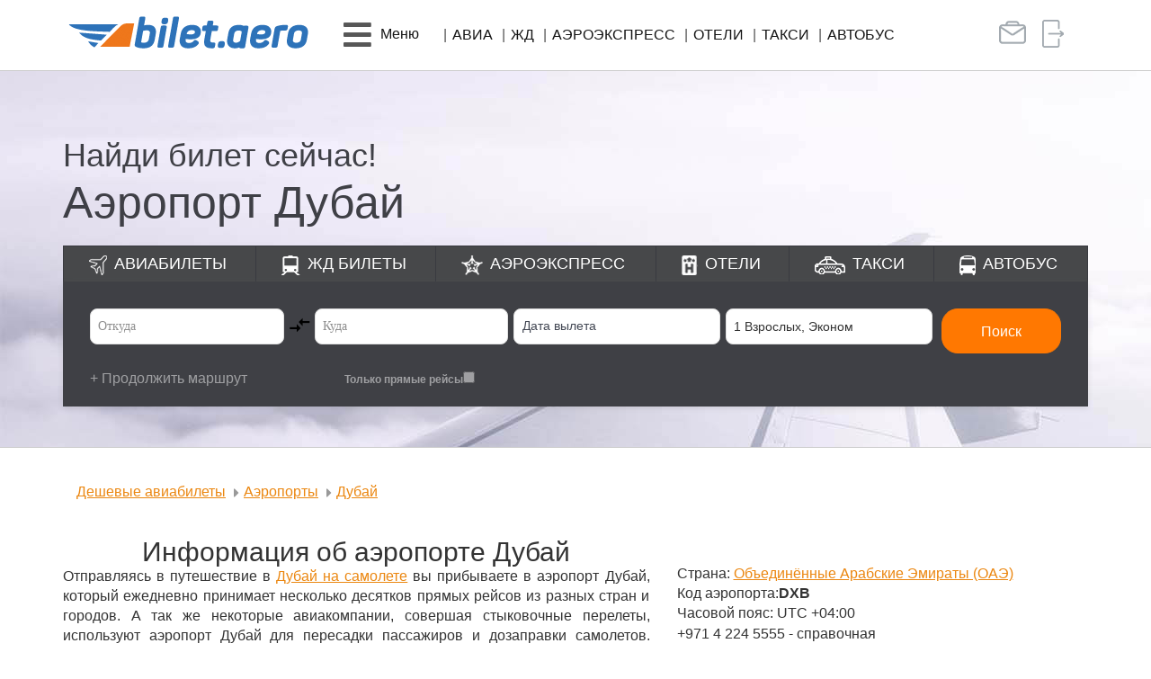

--- FILE ---
content_type: text/html; charset=UTF-8
request_url: https://bilet.aero/aeroporty/dubay
body_size: 11306
content:
<!DOCTYPE html>
<html lang="ru-RU">
<head>
    <meta charset="UTF-8">
    <meta http-equiv="X-UA-Compatible" content="IE=edge">
    <meta name="viewport" content="width=device-width, initial-scale=1">
    <meta name="csrf-param" content="_csrf-frontend">
<meta name="csrf-token" content="-ZZRpW_ur3c0KtgBpGaEpwX8v81a2XNIZ8eu9BdL-RO47BfKJYbkQAYT4HfrLuz_Qqj2gDmqOwMqlJaVYj3BaQ==">
    <title>Аэропорт Дубай онлайн табло, расписание аэропорта Дубай</title>
    <meta name="description" content="Аэропорт Дубай онлайн табло и расписание рейсов в аэропорту Дубай">
<link href="/assets/b60dabfe/css/bootstrap.min.css?v=1656328823" rel="stylesheet">
<link href="/assets/178a48a7/css/search.form.css?v=1769630644" rel="stylesheet">
<link href="/assets/178a48a7/css/avia/avia_etm.css?v=1769630644" rel="stylesheet">
<link href="/assets/64e14ce3/css/all.min.css?v=1704351160" rel="stylesheet">
<link href="/css/site.min.css?v=11" rel="stylesheet">
<link href="/assets/d8690d15/css/scroll-top.css?v=1656328809" rel="stylesheet"></head>
<body>
<header>
	<nav id="w0" class="navbar-main lite-navbar navbar"><div class="container-lg container"><div class="navbar-header"><button type="button" class="navbar-toggle" data-toggle="collapse" data-target="#w0-collapse"><span class="sr-only">Toggle navigation</span>
<span class="icon-bar"></span>
<span class="icon-bar"></span>
<span class="icon-bar"></span></button><a class="navbar-brand" href="/"><img src="/img/logo.png" alt="Логотип bilet.aero" class="img-responsive"></a></div><div id="w0-collapse" class="collapse navbar-collapse"><ul id="w1" class="navbar-nav main-menu lite-menu nav"><li class="mob-item"><a href="/" class="title orange"><i class="fas fa-plane"></i> Авиа</a></li>
<li class="mob-item"><a class="title" href="/jdbilety"><i class="fas fa-train"></i> ЖД</a></li>
<li class="mob-item"><a class="title" href="/aeroexpress"><i class="fas fa-star"></i> Аэроэкспресс</a></li>
<li class="mob-item"><a class="title" href="/otel"><i class="fas fa-h-square"></i> Отели</a></li>
<li class="mob-item"><a class="title" href="/taxi"><i class="fas fa-car"></i> Такси</a></li>
<li class="mob-item"><a class="title" href="/avtobus"><i class="fas fa-bus"></i> Автобус</a></li>
<li class="mob-item"><a class="title" href="/vip"><i class="fas fa-briefcase"></i> Бизнес-зал</a></li>
<li class="mob-item dropdown"><a class="dropdown-toggle" href="#" data-toggle="dropdown"><i class="fas fa-bars fa-pull-left hidden-xs hidden-sm"></i> <span class="title"><i class="fas fa-ticket-alt"></i> Возврат, обмен <i class="fas fa-caret-down"></i></span></a><div class="row dropdown-menu"><div class="container-fluid"><div class="col-xs-12">
<ul class="list-unstyled">
<li><a href="/info/otkaz" tabindex="-1">Возврат авиабилета</a></li>
<li><a href="/info/obmen" tabindex="-1">Обмен авиабилета</a></li>
<li><a href="https://cavs.gdbilet.ru/Rzhd/MicroCabinet" tabindex="-1">Возврат жд билета</a></li>
</ul>
</div></div></div></li>
<li class="dropdown"><a class="dropdown-toggle" href="#" data-toggle="dropdown"><i class="fas fa-bars fa-pull-left hidden-xs hidden-sm"></i> <span class="hidden-xs hidden-sm">Меню</span><div class="mob-item"><span class="title"><i class="fas fa-hand-point-right"></i> Услуги, информация <i class="fas fa-caret-down"></i></span></div></a><div class="row dropdown-menu"><div class="container-fluid"><div class="col-md-3 col-sm-6">
<ul class="list-unstyled">
<li class="title orange">О нас</li>
<li><a href="/about" tabindex="-1">ЦАВС</a></li>
<li><a href="/about/filials" tabindex="-1">Офисы продаж</a></li>
<li><a href="/about/predstavitelskie_uslugi" tabindex="-1">Представительские услуги</a></li>
<li><a href="/news/events" tabindex="-1">События агентства, розыгрыши</a></li>
<li><a href="/news/agent" tabindex="-1">Новости</a></li>
<li><a href="/about/vacancy" tabindex="-1">Вакансии</a></li>
<li><a href="/feedback" tabindex="-1">Обратная связь</a></li>
</ul>
</div>
<div class="col-md-3 col-sm-6">
<ul class="list-unstyled">
<li class="title orange">Услуги</li>
<li><a href="/training_center" tabindex="-1">Учебный центр</a></li>
<li><a href="/bonus" tabindex="-1">Бонусная программа</a></li>
<li><a href="/corporate" tabindex="-1">Корпоративное обслуживание</a></li>
<li><a href="/site/alfa" tabindex="-1">АльфаСтрахование</a></li>
<li><a href="/group_transfer" tabindex="-1">Групповые перевозки</a></li>
<li><a href="/vipzal" tabindex="-1">Бизнес-залы</a></li>
<li><a href="/charter" tabindex="-1">Заказ чартера</a></li>
<li><a href="/site/sertificat" tabindex="-1">Подарочный сертификат</a></li>
</ul>
</div>
<div class="col-md-3 col-sm-6">
<ul class="list-unstyled">
<li class="title orange">Онлайн сервисы</li>
<li><a href="https://avia.bilet.aero" tabindex="-1">Мои бронирования</a></li>
<li><a href="/info/otkaz" tabindex="-1">Возврат авиабилета</a></li>
<li><a href="/info/obmen" tabindex="-1">Обмен авиабилета</a></li>
</ul>
</div>
<div class="col-md-3 col-sm-6">
<ul class="list-unstyled">
<li class="title orange">Информация пассажирам</li>
<li><a href="/hot" tabindex="-1">Спецпредложения, акции</a></li>
<li><a href="/site/raspisanie" tabindex="-1">Расписание самолетов</a></li>
<li><a href="/info/marshrut" tabindex="-1">Трансфер в/из аэропорта Оренбурга</a></li>
</ul>
</div></div></div></li>
<li class="item hidden-xs hidden-sm"><a href="/" class="up-char">Авиа</a></li>
<li class="item hidden-xs hidden-sm"><a class="up-char" href="/jdbilety">ЖД</a></li>
<li class="item hidden-xs hidden-sm"><a class="up-char" href="/aeroexpress">Аэроэкспресс</a></li>
<li class="item hidden-xs hidden-sm"><a class="up-char" href="/otel">Отели</a></li>
<li class="item hidden-xs hidden-sm"><a class="up-char" href="/taxi">Такси</a></li>
<li class="item hidden-xs hidden-sm"><a class="up-char" href="/avtobus">Автобус</a></li>
<li class="right-block visible-xs visible-sm"><div class="corporate"><a href="/business"><i class="fas fa-users"></i> Корпоративным клиентам</a></div><div class="privat-room"><a href="https://avia.bilet.aero/"><i class="fas fa-sign-in-alt"></i> Личный кабинет</a></div></li>
<li class="right-block hidden-xs hidden-sm">
          <a href="/business" class="no-padding" data-toggle="tooltip" data-placement="bottom" title="Корпоративным клиентам">
            <span class="corporate"></span>
          </a>
          <a href="https://avia.bilet.aero/" class="no-padding" data-toggle="tooltip" data-placement="bottom" title="Личный кабинет">
            <span class="privat-room"></span>
          </a>
          <span class="lite_margin"></span></li></ul></div></div></nav></header>

<a id="btn-top-scroller" class="bluezed-scroll-top" href="#"><i class="glyphicon glyphicon-menu-up bluezed-scroll-top-circle"></i></a>

<div class="banners aviabilet emerge" style="min-height: 420px; background-position-y: bottom;">
	<div class="container">
		<div class="info">
			<div class="title">Найди билет сейчас!</div>
			<div class="text"><h1>Аэропорт Дубай</h1></div>
		</div>
	</div>
	
<div class="wrap search-form no-banners">
  <div class="container">
    <ul class="list-unstyled">
      <li class="avia"><a href="/">Авиабилеты</a></li>
      <li class="jd"><a href="/jdbilety">ЖД<span class="hidden-sm"> билеты</span></a></li>
      <li class="aeroexp"><a href="/aeroexpress">Аэроэкспресс</a></li>
      <li class="hotel"><a href="/otel">Отели</a></li>
      <li class="taxi"><a href="/taxi">Такси</a></li>
      <li class="bus"><a href="/avtobus">Автобус</a></li>
    </ul>
    
<div
  id="etm-widget-block"
  data-sid="617635bd0f"
  data-currency="RUB"
  data-locale="RU"
  data-url="https://avia.bilet.aero"
>
  <div id="etm-widget-app"></div>
</div>
<style>
.button_action-color {
    background-color: #ff7801;
    border-color: #ff7801;
}
.search-panel {
    background: #3f4045;
	border-radius: 0px;
}
.search-panel__no-menu {
  border-radius: 0px !important;
}
.etm-checkbox__headline {
    color: #ffffff;
}

.button_only-text {
    color: #ffffff!important;
}
.seats-option__comfort .comfort__class_active {
    background-color: #ff7801;
    color: #fff;
    border-color: #ff7801;
}
.seats-option__minus::after {
    background-color: #fff;
    color: #ff7801;
    border-color: #ff7801;
}
.seats-option__plus::after {
    background-color: #fff;
    color: #ff7801;
    border-color: #ff7801;
}
.seats-option__comfort .comfort__class {
    border: 1px solid #ff7801;
}
.seats-option__adult, .seats-option__child, .seats-option__baby {
    text-align: left;
}
/* Высота календаря на моб версии. Не увеличивать высоту. Плохо отображает в Яндекс браузере */
@media only screen and (max-width: 768px) {
    .etm-calendar-wrap[data-v-74f241a5] {
        height: 75vh !important;
        top: 40px !important;
    }
}
</style>
<!--<script src="https://new.etm-system.com/widget/app.min.js"></script-->
  </div>
</div>
</div>

<div class="container container-lg emerge" data-hold="500" data-continue="true">
	<ul class="breadcrumb breadcrumb-lite ul-orange margin-top-bottom" itemscope itemtype="http://schema.org/BreadcrumbList"><li itemprop="itemListElement" itemscope itemtype="http://schema.org/ListItem"><a href="/" itemprop="item"><span itemprop="name">Дешевые авиабилеты</span></a><meta itemprop="position" content="2"></li>
<li itemprop="itemListElement" itemscope itemtype="http://schema.org/ListItem"><a href="/aeroporty" itemprop="item"><span itemprop="name">Аэропорты</span></a><meta itemprop="position" content="3"></li>
<li itemprop="itemListElement" itemscope itemtype="http://schema.org/ListItem"><a href="/aeroporty/dubay/#" itemprop="item"><span itemprop="name">Дубай</span></a><meta itemprop="position" content="4"></li>
</ul></div>

<section class="container-lg container no-min-height text-block news padding-bottom line-bottom emerge" data-hold="500" data-continue="true"">
  <div class="row">
    <div class="col-md-7">
	    <h2 class="no-margin-top text-center">Информация об аэропорте Дубай</h2>
<p>Отправляясь в путешествие в <a href="/aviabilety/Dubai" target="_blank" rel="noopener">Дубай на самолете</a> вы прибываете в аэропорт Дубай, который ежедневно принимает несколько десятков прямых рейсов из разных стран и городов. А так же некоторые авиакомпании, совершая стыковочные перелеты, используют аэропорт Дубай для пересадки пассажиров и дозаправки самолетов. Поэтому из-за сильной загруженности возможны изменения в расписании авиа рейсов. Обращайте внимание на время вылета и прилета вашего самолета.</p>
<p>Для регистрации на рейс вам надо будет прибыть в аэропорт заранее. Обычно регистрация на внутренние авиарейсы начинается за 2 часа до вылета и заканчивается за 40 минут, а на международные за 2 часа 30 минут до вылета, окончание за 40 минут. Приобретая электронный авиабилет у нас, на регистрацию вам потребуется лишь паспорт.</p>    </div>
    <div class="col-md-5">
      <div class="clearfix h2"></div>
      <p>Страна: <a href="/aviabilety/strany/Oae">Объединённые Арабские Эмираты (ОАЭ)</a></p>
	    <p>Код аэропорта:<strong>DXB</strong></p>

<p>Часовой пояс: UTC +04:00</p>
<p><span style="line-height: 1.5;">+971 4 224 5555 - справочная</span></p>
<p>United Arab Emirates, Emirate of Dubai, Dubai, Dubai International Airport</p>
<p>&nbsp;</p>    </div>
  </div>
</section>

<section class="container-lg container no-min-height text-block news padding-top-bottom line-bottom emerge" data-continue="true"">
	<h2 class="text-center">Аэропорт Дубай онлайн табло</h2>
<p>Просим обратить внимание на то, что время отправления и прибытия на онлайн табло указано <span class="error lead">местное</span>.</p>
<p>Возможны изменения в расписании рейсов. После покупки билета на самолет обязательно обращайте внимание на время отправления, которое указано непосредственно на маршрут-квитанции.</p>	<button id="rasp-button" type="button" class="button-interactive btn btn-lg btn-orange-bright" onclick="this.classList.toggle('button--loading')"><span class="button__text">Посмотреть расписание</span></button>
	<div id="actionSection" data-pjax-container="" data-pjax-timeout="1000"></div></section>

<section class="container-lg container no-min-height text-block news padding-top-bottom emerge" data-continue="true"">
<h2 class="text-center">Как добраться до аэропорта Дубай</h2>
<p>Планируя, как добраться до аэропорта Дубай и не опоздать на свой рейс, стоит принять к сведению, что регистрация, в среднем, начинается за 2-2,5 часа и заканчивается за 40 минут до вылета.</p>
<p>Прибыть во время на регистрацию на рейс с багажом и не переживать за его целостность, а так же не беспокоиться о том что можно опоздать на свой самолет. Или же спокойно и без суеты добраться после перелета из аэропорта Дубай до своего отеля или места назначения можно <a href="/taxi" target="_blank" rel="noopener">оформив трансфер онлайн</a>.</p></section>

<section class="container-lg container no-min-height text-block news padding-bottom emerge" data-continue="true"">
  <h3>Авиакомпании, летающие в аэропорт Дубай</h3>
  <p>Перечень авиакомпаний, которые осуществляют перелет и перевозку пассажиров в аэропорт Дубай.</p>
  <ul class="list-unstyled list-inline"><li><a href="/aviakompany/aeroflot">Аэрофлот</a></li><li><a href="/aviakompany/nordwind-severnyy-veter">Северный Ветер (Nordwind)</a></li><li><a href="/aviakompany/sibir">Сибирь</a></li></ul></section>


<div class="link-block link-block-avia">
  <div class="container container-lg">
    <div class="row">
      <div class="col-sm-4 item">
        <div class="h4 up-char">Страны</div>
        <ul class="list-unstyled list-inline">
	        <li><a href="/aviabilety/strany/Armeniya">Армения</a></li><li><a href="/aviabilety/strany/Belarus">Беларусь</a></li><li><a href="/aviabilety/strany/Germaniya">Германия</a></li><li><a href="/aviabilety/strany/Gretsiya">Греция</a></li><li><a href="/aviabilety/strany/Egipet">Египет</a></li><li><a href="/aviabilety/strany/Ispaniya">Испания</a></li><li><a href="/aviabilety/strany/Italiya">Италия</a></li><li><a href="/aviabilety/strany/Kazahstan">Казахстан</a></li><li><a href="/aviabilety/strany/Katar">Катар</a></li><li><a href="/aviabilety/strany/Kitay">Китай</a></li><li><a href="/aviabilety/strany/Kirgyizstan">Кыргызстан (Киргизия)</a></li><li><a href="/aviabilety/strany/Oae">Объединённые Арабские Эмираты (ОАЭ)</a></li><li><a href="/aviabilety/strany/Rossiya">Россия</a></li><li><a href="/aviabilety/strany/Tadjikistan">Таджикистан</a></li><li><a href="/aviabilety/strany/Tayland">Таиланд</a></li><li><a href="/aviabilety/strany/Turtsiya">Турция</a></li><li><a href="/aviabilety/strany/Uzbekistan">Узбекистан</a></li><li><a href="/aviabilety/strany/Frantsiya">Франция</a></li>          <li><a href="/aviabilety/strany">Все страны</a></li>
        </ul>
      </div>
      <div class="col-sm-4 item">
        <div class="h4 up-char">Авиабилеты</div>
        <ul class="list-unstyled list-inline">
	        <li><a href="/aviabilety/Antaliya">Анталья</a></li><li><a href="/aviabilety/Baku">Баку</a></li><li><a href="/aviabilety/Bangkok">Бангкок</a></li><li><a href="/aviabilety/Bishkek">Бишкек</a></li><li><a href="/aviabilety/goa">Гоа</a></li><li><a href="/aviabilety/Doha">Доха</a></li><li><a href="/aviabilety/Dubai">Дубай</a></li><li><a href="/aviabilety/Dushanbe">Душанбе</a></li><li><a href="/aviabilety/Ekaterinburg">Екатеринбург</a></li><li><a href="/aviabilety/Erevan">Ереван</a></li><li><a href="/aviabilety/Kazan">Казань</a></li><li><a href="/aviabilety/Kair">Каир</a></li><li><a href="/aviabilety/Krasnoyarsk">Красноярск</a></li><li><a href="/aviabilety/Moskva">Москва</a></li><li><a href="/aviabilety/Novosibirsk">Новосибирск</a></li><li><a href="/aviabilety/Osh">Ош</a></li><li><a href="/aviabilety/Pekin">Пекин</a></li><li><a href="/aviabilety/Phuket">Пхукет</a></li><li><a href="/aviabilety/Samara">Самара</a></li><li><a href="/aviabilety/Sankt_Peterburg">Санкт-Петербург</a></li><li><a href="/aviabilety/Sochi">Сочи</a></li><li><a href="/aviabilety/Stambul">Стамбул</a></li><li><a href="/aviabilety/Tashkent">Ташкент</a></li><li><a href="/aviabilety/Tel_Aviv">Тель-Авив</a></li><li><a href="/aviabilety/Ufa">Уфа</a></li><li><a href="/aviabilety/Hudjand">Худжанд</a></li><li><a href="/aviabilety/Shanhay">Шанхай</a></li><li><a href="/aviabilety/Orenburg">Оренбург</a></li><li><a href="/aviabilety/Orsk">Орск</a></li><li><a href="/aviabilety/Anapa">Анапа</a></li>          <li><a href="/aviabilety">Все города</a></li>
        </ul>
      </div>
      <div class="col-sm-4 item">
        <div class="h4 up-char">Авиакомпании</div>
        <ul class="list-unstyled list-inline">
          <li><a href="/aviakompany/nordstar">NordStar</a></li><li><a href="/aviakompany/aeroflot">Аэрофлот</a></li><li><a href="/aviakompany/rossiya">Россия</a></li><li><a href="/aviakompany/nordwind-severnyy-veter">Северный Ветер (Nordwind)</a></li><li><a href="/aviakompany/sibir">Сибирь</a></li><li><a href="/aviakompany/uralskie-avialinii">Уральские Авиалинии</a></li><li><a href="/aviakompany/yuteyr">Ютэйр</a></li>          <li><a href="/aviakompany">Все авиакомпании</a></li>
        </ul>
      </div>
    </div>
    <div class="row">
      <div class="col-sm-4 item">
        <div class="h4 up-char">Аэропорты</div>
        <ul class="list-unstyled list-inline">
          <li><a href="/aeroporty/adler">Адлер</a></li><li><a href="/aeroporty/balandino">Баландино</a></li><li><a href="/aeroporty/vnukovo">Внуково</a></li><li><a href="/aeroporty/saratov">Гагарин</a></li><li><a href="/aeroporty/domodedovo">Домодедово</a></li><li><a href="/aeroporty/emelyanovo-krasnoyarsk">Емельяново</a></li><li><a href="/aeroporty/irkutsk">Иркутск</a></li><li><a href="/aeroporty/kazan">Казань</a></li><li><a href="/aeroporty/knevichi">Кневичи</a></li><li><a href="/aeroporty/kolcovo">Кольцово</a></li><li><a href="/aeroporty/kurumoch">Курумоч</a></li><li><a href="/aeroporty/mineralnye-vody">Минеральные Воды</a></li><li><a href="/aeroporty/murmansk">Мурманск</a></li><li><a href="/aeroporty/orsk">Орск</a></li><li><a href="/aeroporty/pashkovskiy">Пашковский</a></li><li><a href="/aeroporty/platov">Платов</a></li><li><a href="/aeroporty/pulkovo">Пулково</a></li><li><a href="/aeroporty/strigino">Стригино</a></li><li><a href="/aeroporty/tolmachevo-novosibirsk">Толмачёво</a></li><li><a href="/aeroporty/ufa">Уфа</a></li><li><a href="/aeroporty/habarovsk">Хабаровск</a></li><li><a href="/aeroporty/hrabrovo">Храброво</a></li><li><a href="/aeroporty/sheremetevo">Шереметьево</a></li>          <li><a href="/aeroporty">Все аэропорты</a></li>
        </ul>
      </div>
      <div class="col-sm-8 item">
        <div class="h4 up-char">Направления</div>
        <ul class="list-unstyled list-route list-inline">
	        <li><a href="/aviabilety/samolet/Dushanbe/Novosibirsk">Душанбе &ndash; Новосибирск</a></li><li><a href="/aviabilety/samolet/Ekaterinburg/Moskva">Екатеринбург &ndash; Москва</a></li><li><a href="/aviabilety/samolet/Kaliningrad/Moskva">Калининград &ndash; Москва</a></li><li><a href="/aviabilety/samolet/Krasnodar/Moskva">Краснодар &ndash; Москва</a></li><li><a href="/aviabilety/samolet/Krasnoyarsk/Moskva">Красноярск &ndash; Москва</a></li><li><a href="/aviabilety/samolet/Krasnoyarsk/Osh">Красноярск &ndash; Ош</a></li><li><a href="/aviabilety/samolet/Krasnoyarsk/Pekin">Красноярск &ndash; Пекин</a></li><li><a href="/aviabilety/samolet/Minsk/Moskva">Минск &ndash; Москва</a></li><li><a href="/aviabilety/samolet/Moskva/Bangkok">Москва &ndash; Бангкок</a></li><li><a href="/aviabilety/samolet/Moskva/Barselona">Москва &ndash; Барселона</a></li><li><a href="/aviabilety/samolet/Moskva/Berlin">Москва &ndash; Берлин</a></li><li><a href="/aviabilety/samolet/Moskva/Dushanbe">Москва &ndash; Душанбе</a></li><li><a href="/aviabilety/samolet/Moskva/Pekin">Москва &ndash; Пекин</a></li><li><a href="/aviabilety/samolet/Moskva/Simferopol">Москва &ndash; Симферополь</a></li><li><a href="/aviabilety/samolet/Moskva/Sochi">Москва &ndash; Сочи</a></li><li><a href="/aviabilety/samolet/Murmansk/Moskva">Мурманск &ndash; Москва</a></li><li><a href="/aviabilety/samolet/Novosibirsk/Moskva">Новосибирск &ndash; Москва</a></li><li><a href="/aviabilety/samolet/Novosibirsk/Sochi">Новосибирск &ndash; Сочи</a></li><li><a href="/aviabilety/samolet/Norilsk/Mineralnyie_Vodyi">Норильск &ndash; Минеральные Воды</a></li><li><a href="/aviabilety/samolet/Orenburg/Moskva">Оренбург &ndash; Москва</a></li><li><a href="/aviabilety/samolet/Orenburg/Sankt_Peterburg">Оренбург &ndash; Санкт-Петербург</a></li><li><a href="/aviabilety/samolet/Orsk/Moskva">Орск &ndash; Москва</a></li><li><a href="/aviabilety/samolet/Perm/Sochi">Пермь &ndash; Сочи</a></li><li><a href="/aviabilety/samolet/Samara/Moskva">Самара &ndash; Москва</a></li><li><a href="/aviabilety/samolet/Samara/Sankt_Peterburg">Самара &ndash; Санкт-Петербург</a></li><li><a href="/aviabilety/samolet/Samara/Tyumen">Самара &ndash; Тюмень</a></li><li><a href="/aviabilety/samolet/Simferopol/Moskva">Симферополь &ndash; Москва</a></li><li><a href="/aviabilety/samolet/Surgut/Sochi">Сургут &ndash; Сочи</a></li><li><a href="/aviabilety/samolet/Tashkent/Moskva">Ташкент &ndash; Москва</a></li><li><a href="/aviabilety/samolet/Ulyanovsk/Moskva">Ульяновск &ndash; Москва</a></li><li><a href="/aviabilety/samolet/Ufa/Moskva">Уфа &ndash; Москва</a></li><li><a href="/aviabilety/samolet/Yujno_Sahalinsk/Habarovsk">Южно-Сахалинск &ndash; Хабаровск</a></li><li><a href="/aviabilety/samolet/Yakutsk/Habarovsk">Якутск &ndash; Хабаровск</a></li>        </ul>
      </div>
    </div>
  </div>
</div>
<link rel="stylesheet" href="/css/schedule.css" media="print" onload="this.media='all'">
<link rel="stylesheet" href="/css/bootstrap-datepicker3.css" media="print" onload="this.media='all'">
<link rel="stylesheet" href="/css/but_spinner.css" media="print" onload="this.media='all'">


<footer class="footer">
  <div class="container container-lg">
    <div class="row">
      <div class="col-md-4">
        <div class="vcard">
           <div class="fn org">ООО "Центральное Агентство Воздушных и ЖД Сообщений"</div>
        </div>
        <div class="partners">
          <div class="iata"></div>
          <!--div class="tkp"></div-->
        </div>
        <!--div class="chats">
          <div class="h4 orange-bright">Чат с оператором (07:00 - 17:00 мск):</div>
          <ul class="list-unstyled list-inline">
            <li class="nofollow" data-link="https://vk.me/bilet.aero"><span class="vk"></span></li>
            <li class="visible-xs"><a href="viber://add?number=79068406007"><span class="vb"></span></a></li>
            <li class="hidden-xs"><span class="vb" data-toggle="modal" data-target="#modalvb"></span></li>
            <li class="visible-xs nofollow" data-link="https://wa.me/79068406007"><span class="wa"></span></li>
            <li class="hidden-xs"><span class="wa" data-toggle="modal" data-target="#modalwa"></span></li>
          </ul>
        </div-->
      </div>
      <div class="col-md-4">
        <div class="h5 up-char orange-bright">Информация:</div>
        <!--div>Тел.: <a href="tel:83532441555" class="a-convers" target="_blank">8-3532-44-15-55</a> (бесплатный)</div-->
        <!--<div>Тел.: <a href="tel:83532441555" target="_blank">+7 (3532) 44-15-55</a></div></div-->
        <!--div>е-mail: <a href="mailto:info@bilet.aero" class="email a-convers">info@bilet.aero</a></div-->
        <!--div class="h5 up-char orange-bright" style="margin-top: 12px">Информация и бронирование жд билетов:</div-->
		
		<div style="col-md-4">Звонок в колл-центр bilet.aero:<br> <a href="tel:88095053400" target="_blank">8-809-505-3400</a> <strong>(звонок платный)</strong>.</div>
		<div>Стоимость за одну минуту от 45 ₽ без НДС, включая время ожидания разговора с оператором, в зависимости от региона и оператора связи.</div>
		<div>График работы колл-центра:<br>пн-пт с <strong>7 до 17 МСК</strong><br> сб-вс с <strong>8 до 15 МСК</strong>.</div>
		
      </div>
      <div class="col-md-4">
        <div class="h5 up-char orange-bright">Подпишитесь и узнавайте первыми о лучших ценах на авиабилеты!</div>

        <div class="form-group field-rassilka-email required has-success">
  <a class="btn btn-orange-bright" style="" href="/site/subscribe">Подписаться</a>
</div>



        <div class="h4 orange-bright soc-groups">Присоединиться:</div>
        <ul class="list-unstyled list-inline soc-groups">
          <li class="nofollow" data-link="https://vk.com/bilet.aero"><span class="vk"></span></li>
		  <!--<li class="nofollow" data-link="https://ok.ru/biletaero"><span class="ok"></span></li>-->
        </ul>
      </div>
    </div>
  </div>
</footer>

<div class="afer-footer">
  <div class="container container-lg">
    <div class="row">
      <div class="col-md-5 text-left"><a href="/about/privacy" class="a-convers default-color">Политика конфиденциальности</a></div>
      <div class="col-md-2 text-center"><a href="/help" class="a-convers default-color">Помощь</a></div>
      <div class="col-md-5 text-right"><span class="up-char">&copy; 2026 Bilet.Aero</span> - Все права защищены</div>
    </div>
  </div>
</div>

<div id="modalvb" class="modal fade">
  <div class="modal-dialog">
    <div class="modal-content">
      <div class="modal-body text-center">
        <button type="button" class="close" data-dismiss="modal" aria-hidden="true">×</button>
        <div class="vb" style="margin: 0 auto"></div>
        <div>Сохраните этот номер:</div>
        <div class="orange" style="font-size: 1.5em">+7 906 840 6007</div>
        <div>и начните общение с нами через Viber</div>
        <div><strong>Чат с оператором (06:00 - 18:00 мск)</strong></div>
      </div>
    </div>
  </div>
</div>

<div id="modalwa" class="modal fade">
  <div class="modal-dialog">
    <div class="modal-content">
      <div class="modal-body text-center">
        <button type="button" class="close" data-dismiss="modal" aria-hidden="true">×</button>
        <div class="wa" style="margin: 0 auto"></div>
        <div>Сохраните этот номер:</div>
        <div class="orange" style="font-size: 1.5em">+7 906 840 6007</div>
        <div>и начните общение с нами через WhatsApp</div>
        <div><strong>Чат с оператором (06:00 - 18:00 мск)</strong></div>
      </div>
    </div>
  </div>
</div>

 
<!--  проверка включен ли javascript------------------- ---->
<noscript>
   <!-- <style type="text/css">
        .container {display:none;}
    </style>  -->
	<style type="text/css">
.modal1[open] .modal1__toggle {
    left: calc(50vw + 110px);
    top: calc(0vh + 0px);
    position: fixed;
    z-index: 10002;
}
.modal1[open] .modal1__toggle:focus {
    outline: 2px solid #00f;
}
.modal1__toggle::before {

}
.modal1[open] .modal1__toggle::before {
    content: url('data:image/svg+xml;utf8,<svg xmlns="http://www.w3.org/2000/svg" width="40" height="40" viewBox="0 0 50 50"><path d="M25,2C12.319,2,2,12.319,2,25s10.319,23,23,23s23-10.319,23-23S37.681,2,25,2z M33.71,32.29c0.39,0.39,0.39,1.03,0,1.42 C33.51,33.9,33.26,34,33,34s-0.51-0.1-0.71-0.29L25,26.42l-7.29,7.29C17.51,33.9,17.26,34,17,34s-0.51-0.1-0.71-0.29 c-0.39-0.39-0.39-1.03,0-1.42L23.58,25l-7.29-7.29c-0.39-0.39-0.39-1.03,0-1.42c0.39-0.39,1.03-0.39,1.42,0L25,23.58l7.29-7.29 c0.39-0.39,1.03-0.39,1.42,0c0.39,0.39,0.39,1.03,0,1.42L26.42,25L33.71,32.29z"/></svg>');
}
.modal1__toggle {
    color: #00f;
    list-style: none;
}
.modal1__toggle::-webkit-details-marker {
    display: none;
}
.modal1__toggle:hover {
    cursor: pointer;
    opacity: .8;
}
.modal1__background {
    background-color:rgba(0, 0, 0, .25);
    display: flex;
    height: 100vh;
    justify-content: center;
    left: 0;
    opacity: .8;
    position: fixed;
    top: 0;
    width: 100vw;
    z-index: 10000;
}
.modal1__body {
    background-color: #fff;
    box-shadow: 0 0 10px rgba(0, 0, 0, .25);
    font-size: 1.5rem;
    font-weight: 700;
    padding: 40px 40px;
    position: fixed;
    text-align: center;
    top: 0vh;
    width: 300px;
    z-index: 10001;
}
	</style>
        <details class="modal1" open="">
            <summary class="modal1__toggle"></summary>
            <div class="modal1__background">
                <div class="modal1__body" tabindex="-1" role="dialog" aria-labelledby="modal1__label" aria-live="assertive" aria-modal="true">
                    <p id="modal1__label">В Вашем браузере отключен или не поддерживается JavaScript, некоторые функции сайта недоступны, для корректной работы сайта пожалуйста включите JavaScript или воспользуйтесь другим браузером!</p>
                </div>
            </div>
        </details>
</noscript>
 
<div class="cookie_notice">
  <h2>Использование COOKIE</h2>
  Продолжая использовать наш сайт, вы даете согласие на обработку файлов cookie, пользовательских данных (сведения о местоположении; тип и версия ОС; тип и версия Браузера; тип устройства и разрешение его экрана; источник откуда пришел на сайт пользователь; с какого сайта или по какой рекламе; язык ОС и Браузера; какие страницы открывает и на какие кнопки нажимает пользователь; ip-адрес) в целях функционирования сайта, проведения ретаргетинга и проведения статистических исследований и обзоров. Если вы не хотите, чтобы ваши данные обрабатывались, покиньте сайт.     <a class="" href="/about/privacy" target="_blank">Политика конфиденциальности</a>
  <div class="cookie_buttons">
    <a class="cookie_btn" id="cookie_close" href="#close">ОК</a></br>
  </div>
</div>
  
<script src="/js/emerge.js?v=1720760455"></script>
<script src="https://new.etm-system.com/widget/app.min.js"></script>
<script src="/assets/82984ca0/jquery.min.js?v=1656328738"></script>
<script src="/js/schedule.js?v=1720585418"></script>
<script src="/assets/89b1e6d2/yii.js?v=1656328738"></script>
<script src="/assets/4a1140ee/jquery.pjax.js?v=1656328744"></script>
<script src="/js/main.js?v=7"></script>
<script src="/assets/b60dabfe/js/bootstrap.min.js?v=1656328823"></script>
<script src="/assets/d8690d15/js/scroll-top.js?v=1656328809"></script>
<script>jQuery(function ($) {
//alert("ss");
jQuery(document).pjax(".nav-shedule a", {"push":false,"replace":false,"timeout":1000,"scrollTo":false,"container":"#actionSection"});
jQuery(document).off("submit", "#actionSection form[data-pjax]").on("submit", "#actionSection form[data-pjax]", function (event) {jQuery.pjax.submit(event, {"push":false,"replace":false,"timeout":1000,"scrollTo":false,"container":"#actionSection"});});
    $('#rasp-button').on('click', function(e) {
        $.get({
            method       : 'GET',
            url        : "/schedule?type=plane&event=arrival&station=DXB&city_id=2372615&date=2026-01-29",
            data       : {},
			success: function(d){
				$('#actionSection').html(d)
				document.getElementById("rasp-button").setAttribute("style", "display: none;");
			}
        });
    });
});</script>

<!-- Yandex.Metrika counter -->
<script type="text/javascript">
            ( function () {
                'use strict';
                 // Флаг, что Метрика уже загрузилась.
                var loadedMetrica = false,
                    // Ваш идентификатор сайта в Яндекс.Метрика.
                    metricaId     = 20863894,
                    // Переменная для хранения таймера.
                    timerId;
                // Для бота Яндекса грузим Метрику сразу без "отложки",
                // чтобы в панели Метрики были зелёные кружочки
                // при проверке корректности установки счётчика.
                if ( navigator.userAgent.indexOf( 'YandexMetrika' ) > -1 ) {
                    loadMetrica();
                } else {
                    // Подключаем Метрику, если юзер начал скроллить.
                    window.addEventListener( 'scroll', loadMetrica, {passive: true} );
                     // Подключаем Метрику, если юзер коснулся экрана.
                    window.addEventListener( 'touchstart', loadMetrica );
                    // Подключаем Метрику, если юзер дернул мышкой.
                    document.addEventListener( 'mouseenter', loadMetrica );
                     // Подключаем Метрику, если юзер кликнул мышкой.
                    document.addEventListener( 'click', loadMetrica );
                     // Подключаем Метрику при полной загрузке DOM дерева,
                    // с "отложкой" в 1 секунду через setTimeout,
                    // если пользователь ничего вообще не делал (фоллбэк).
                    document.addEventListener( 'DOMContentLoaded', loadFallback );
                }
                function loadFallback() {
                    timerId = setTimeout( loadMetrica, 3000 );
                }
                function loadMetrica( e ) {
                     // Пишем отладку в консоль браузера.
                    if ( e && e.type ) {
                        console.log( e.type );
                    } else {
                        console.log( 'DOMContentLoaded' );
                    }
                     // Если флаг загрузки Метрики отмечен,
                    // то ничего более не делаем.
                    if ( loadedMetrica ) {
                        return;
                    }
                    (function(m,e,t,r,i,k,a){m[i]=m[i]||function(){(m[i].a=m[i].a||[]).push(arguments)}; m[i].l=1*new Date();k=e.createElement(t),a=e.getElementsByTagName(t)[0],k.async=1,k.src=r,a.parentNode.insertBefore(k,a)}) (window, document, "script", "https://mc.yandex.ru/metrika/tag.js", "ym");
                    ym( metricaId, "init", { clickmap:true, trackLinks:true, accurateTrackBounce:true, webvisor:false });
                    // Отмечаем флаг, что Метрика загрузилась,
                    // чтобы не загружать её повторно при других
                    // событиях пользователя и старте фоллбэка.
                    loadedMetrica = true;
                    // Очищаем таймер, чтобы избежать лишних утечек памяти.
                    clearTimeout( timerId );
                     // Отключаем всех наших слушателей от всех событий,
                    // чтобы избежать утечек памяти.
                    window.removeEventListener( 'scroll', loadMetrica );
                    window.removeEventListener( 'touchstart', loadMetrica );
                    document.removeEventListener( 'mouseenter', loadMetrica );
                    document.removeEventListener( 'click', loadMetrica );
                    document.removeEventListener( 'DOMContentLoaded', loadFallback );
                }
            } )()
    </script>
<noscript><div><img src="https://mc.yandex.ru/watch/20863894" style="position:absolute; left:-9999px;" alt="" /></div></noscript>
<!-- /Yandex.Metrika counter -->


<!-- Google tag (gtag.js) NEW TAG 05.2024-->
<script async src="https://www.googletagmanager.com/gtag/js?id=G-R93ZV7WP37"></script>
<script>
  window.dataLayer = window.dataLayer || [];
  function gtag(){dataLayer.push(arguments);}
  gtag('js', new Date());

  gtag('config', 'G-R93ZV7WP37');
</script></body>
</html>


--- FILE ---
content_type: text/css
request_url: https://bilet.aero/css/site.min.css?v=11
body_size: 11290
content:
.banners,.col-5-block{position:relative}#bonus-block ul li,#bonus-block ul>li::before,.copyright__data,.ya_arrow{vertical-align:top}.a-convers,.chats ul li:hover,.footer .soc-groups li:hover,.lid_bottom_close{cursor:pointer}#news-block .img,.events .img,.form_send,.gallery .item,.lid_block_1,.main_div_icon,.txt-anons{overflow:hidden}body,html{height:100%}body{font-size:16px}.h1,h1{font-size:24px}#news-block .h2,.h2,.info-block h2,h2{font-size:22px}.h3,h3{font-size:20px}#news-block .item>a:hover,.main-menu .dropdown>.dropdown-toggle:hover,.main-menu .dropdown>.dropdown-toggle:hover i,.main-menu .open .dropdown-toggle>i,.orange,.pagination>li>a,.pagination>li>span,.ul-orange>li>a,a.orange{color:#eb8711}.lite-menu li.item.active>a,.lite-menu li.item>a:hover,.orange-bright{color:#ff7800}.orange-border,.panel-orange{border:1px solid #eb8711}.dark-grey,.link-block-avia ul>li:last-child>a{color:#555}.default-color,.default-color:hover{color:#333}.no-margin{margin:0!important}.no-margin-top{margin-top:0}.no-padding{padding:0!important}.padding-bottom,.padding-top-bottom{padding-bottom:10px}.col-5-block,.filials .tab-content h2,.ul-help{padding-left:15px}.no-min-height{min-height:0!important}.info-block .item,.margin-top-bottom{margin-top:30px;margin-bottom:30px}.padding-top-bottom{padding-top:10px}.line-bottom{border-bottom:1px solid #f5e7da}.error{color:red}#otzyv .field-otzyvy-org_name,.banners.corpimg .text,.filials .map,.main-shedule .table>tbody>tr>td.cleartd,.spinner{display:none}.up-char{text-transform:uppercase}.footer .partners,.main_div_block_txt,.ul-lite li{margin-top:10px}.a-convers{text-decoration:underline}.a-convers:hover,.banners .info a:hover,.breadcrumb-lite a:hover,.events .h3>a:hover,.filial.nav-tabs>li>a,.filials .tab-content .phones a,.link-block ul.list-route>li:last-child>a:hover,.link-block ul>li>a:hover,.lite-menu li.item.active>a:hover,.text-block a:hover,.ul-menu li a,.ul-menu li a:hover,.ya_copyright{text-decoration:none}.breadcrumb-lite a,.lite-menu li.item>a:hover,.main-menu .dropdown-menu li>a:hover,.text-block a{text-decoration:underline}.events .anons,.news p,.otzyvy-list .text,.privacy_section p,.text-justify{text-align:justify}.btn-orange-bright{background-color:#ff7800;color:#fff;white-space:nowrap}.btn-orange-bright:active,.btn-orange-bright:focus,.btn-orange-bright:hover{background-color:#d86813;color:#fff}.panel-gray{border:1px solid #b0b0b0;background-color:#f9f9f9}.panel-gray>.panel-heading{background-color:#b0b0b0;color:#fff}.panel-blue{border:1px solid #4868a1;background-color:#f0f0f0}.panel-blue>.panel-heading{background-color:#4868a1;color:#fff}.panel-orange>.panel-heading{background-color:#eb8711;color:#fff}.bluezed-scroll-top-circle{border-radius:15%!important;font-size:1.8em!important;width:35px!important;height:35px!important}.table-orange thead tr{background:#eb8711;color:#fff}.filial.nav>li>a:focus,.filial.nav>li>a:hover,.filials .tab-content .row:first-child,.filials .tab-content .row:hover,.otzyvy-list .panel-default .panel-body,.table-hover>tbody>tr:hover>td,.table-hover>tbody>tr:hover>th{background-color:#f5e7da}.col-5-block{float:left;min-height:1px;padding-right:15px;width:100%}.breadcrumb{background-color:#f4f4f4}.breadcrumb>.active{color:#141414;display:inline}.breadcrumb>li+li::before{color:#999;content:"|"}.breadcrumb-lite{background:0 0}.breadcrumb-lite>li+li::before{font-family:'Font Awesome 5 Free';font-weight:700;content:"\f0da";vertical-align:middle}.pagination>.active>a,.pagination>.active>a:focus,.pagination>.active>a:hover,.pagination>.active>span,.pagination>.active>span:focus,.pagination>.active>span:hover{background-color:#eb8711;border-color:#eb8711}.pagination>li>a:focus,.pagination>li>a:hover,.pagination>li>span:focus,.pagination>li>span:hover{color:#d86813}.info-block-main .item,.navbar-main{margin-bottom:0}#bonus-block .btn-orange-bright,.info-block .ico-container:hover,.info-bonus .ico-container:hover,.info-corp .ico-container:hover,.navbar-main .navbar-toggle{background-color:#eb8711}.balance .detail .form-control[readonly],.navbar-toggle .icon-bar{background-color:#fff}.navbar-brand{width:75%}.main-menu{float:none}.main-menu .right-block a,.main-menu>li>a{color:#141414;font-size:16px}.main-menu>li a:focus,.main-menu>li a:hover{text-decoration:none;background:0 0}.main-menu .dropdown a>i{color:#575757;font-size:2.2em;margin-right:10px}.main-menu .dropdown-toggle span{margin-top:-5px}.main-menu .open>a,.main-menu .open>a:focus,.main-menu .open>a:hover{background-color:#fff;color:#eb8711}.main-menu .phone{font-size:23px;font-weight:700;line-height:35px;margin-top:18.5px}.footer .h5,.footer .vcard .org{font-weight:600}.lite_margin{margin-top:27px;margin-bottom:27px}.main-menu .phone::before{background:url("../img/sprite.png") 0 -55px;display:block;float:left;content:"";margin-right:8px;width:35px;height:35px}.lite-navbar{-webkit-border-radius:0;border-radius:0;-webkit-box-shadow:0 0 5px 0 #b0b0b0;-moz-box-shadow:0 0 5px 0 #b0b0b0;box-shadow:0 0 5px 0 #b0b0b0}.lite-menu .dropdown{margin-top:1px}.lite-menu li.item>a{line-height:36px}.lite-menu li.item::before{content:"|";color:#555;float:left;margin-top:27px}.lite-menu>li:nth-child(2)::before{content:""}.lite-menu .right-block div{margin:0}.lite-menu .right-block a,.lite-menu .right-block span{display:inline-block;cursor:pointer}.lite-menu .corporate{margin-bottom:6px}.lite-menu .privat-room,.lite-menu .training{margin-bottom:1px}.lite-menu .right-block .tooltip{font-size:16px;white-space:nowrap}.lite-menu .right-block .tooltip .tooltip-inner{background-color:#ff7800;padding:3px 12px;max-width:250px}.lite-menu .right-block .tooltip.bottom .tooltip-arrow,.popover.custom.bottom>.arrow,.popover.custom.bottom>.arrow::after{border-bottom-color:#ff7800}.main-menu>li.dropdown{position:inherit}.main-menu .dropdown-menu{background:rgba(57,58,64,.95);border-color:#eb8711;box-shadow:none;font-size:18px;padding:25px 0;width:100%}#sevice-block div.item a::before,.footer .partners div,.info-block .ico,.info-bonus .ico,.info-corp .ico{background-image:url("../img/sprite.png");background-repeat:no-repeat}.main-menu .title{font-size:24px;margin-bottom:10px}.main-menu .dropdown-menu li{margin:8px 0}#otzyv .logout a,.banners .info a,.btn_color_white,.footer .email,.footer a,.main-menu .dropdown-menu li>a{color:#fff}.banners .item .container{margin:0 auto}.banners .info{color:#fff;margin-top:100px;position:absolute;z-index:2}.banners .info h1{color:#eb8711;font-size:24px;margin-top:0}.banners .info a .text p::after{font-family:'Font Awesome 5 Free';font-weight:400;font-size:.7em;content:"\f35a";display:inline-block;margin-left:10px}.banners .info .title{display:none;font-size:25px;text-align:center}.banners .info .text{font-size:50px}.banners .owl-carousel .owl-item img{height:600px!important}.banners .owl-theme .owl-nav.disabled+.owl-dots{margin-top:-40px}.banners .owl-theme .owl-dots{position:relative;pointer-events:none;z-index:2}.banners .owl-dots .owl-dot{pointer-events:auto}.banners .owl-theme .owl-dots .owl-dot span{background:#fff}.banners .owl-theme .owl-dots .owl-dot.active span,.banners .owl-theme .owl-dots .owl-dot:hover span{background:#eb8711}#sevice-block .h2{margin-bottom:30px;text-align:center}#sevice-block h3{font-size:16px;font-weight:700}#news-block .item a,#sevice-block a{color:inherit}#sevice-block div.item a::before{display:block;content:"";margin:0 auto;height:55px;width:55px}#sevice-block div.item.bonus a::before{background-position:-330px 0}#sevice-block div.item.bonus a:hover::before{background-position:-385px 0}#sevice-block div.item.corp a::before{background-position:-440px 0}#sevice-block div.item.corp a:hover::before{background-position:-495px 0}#sevice-block div.item.group a::before{background-position:-220px 0}#sevice-block div.item.group a:hover::before{background-position:-275px 0}#sevice-block div.item.business a::before{background-position:-110px 0}#sevice-block div.item.business a:hover::before{background-position:-165px 0}#sevice-block div.item.avto a::before{background-position:0 0}#sevice-block div.item.avto a:hover::before{background-position:-55px 0}#news-block .all-news{font-size:18px;margin-bottom:30px}#news-block .all-news::after{font-family:"Font Awesome 5 Free";font-weight:900;content:"\f30b";color:#eb8711;display:inline-block;margin-left:10px;vertical-align:middle}#news-block .all-news a:hover{margin-right:3px}#news-block .item h3{font-size:16px;font-weight:700;margin-top:10px}#news-block .item .date,.chats .h4,.events .item .date,.footer .vcard .adr,.footer .vcard .dop{margin-top:8px}#news-block .img img,.events .img img,.gallery .item img{-moz-transition:1s ease-out;-o-transition:1s ease-out;-webkit-transition:1s ease-out;transition:1s ease-out}#news-block .img img:hover,.events .img img:hover,.gallery .item img:hover{-webkit-transform:scale(1.1);-moz-transform:scale(1.1);-o-transform:scale(1.1);-ms-transform:scale(1.1);transform:scale(1.1)}.gallery .item,.jd-ul-info li{margin:10px 0}.info-block h2{margin-top:10px}.info-block .ico-container,.info-bonus .ico-container,.info-corp .ico-container{border:1px solid #eb8711;-webkit-transform:rotate(45deg);-ms-transform:rotate(45deg);transform:rotate(45deg);margin:0 auto;position:relative;text-align:center;width:90px;height:90px}.info-block .ico,.info-bonus .ico,.info-corp .ico{-webkit-transform:none;-ms-transform:none;-webkit-transform:rotate(-45deg);-ms-transform:rotate(-45deg);transform:rotate(-45deg);display:block;height:44px}.info-block .ticket{background-position:-89px -104px;margin-top:20px;margin-left:14px;width:57px}.info-block .ico-container:hover .ticket{background-position:-146px -104px}.info-block .online{background-position:-203px -104px;margin-top:22px;margin-left:21px;width:47px}.info-block .ico-container:hover .online{background-position:-250px -104px}.info-block .pay{background-position:-475px -55px;margin-top:23px;margin-left:13px;width:64px;height:38px}.info-block .ico-container:hover .active-card,.info-block .ico-container:hover .pay{background-position:-475px -93px}.info-block .spec{background-position:-386px -104px;margin-top:21px;margin-left:20px;width:44px}.info-block .ico-container:hover .spec{background-position:-430px -104px}.info-block .price,.info-block .save-card{background-position:-358px -148px;margin-top:17px;margin-left:17px;width:51px;height:52px}.info-block .ico-container:hover .price,.info-block .ico-container:hover .save-card{background-position:-358px -200px}.info-block .sup24{background-position:-459px -148px;margin-top:20px;margin-left:19px;width:52px;height:52px}.info-block .ico-container:hover .sup24{background-position:-459px -200px}.info-block .minut5{background-position:0 -251px;margin-top:20px;margin-left:19px;width:51px;height:51px}.info-block .ico-container:hover .minut5{background-position:0 -302px}.info-block .card{background-position:-51px -251px;margin-top:18px;margin-left:17px;width:56px;height:51px}.info-block .ico-container:hover .card{background-position:-51px -302px}.info-block .garant{background-position:-107px -251px;margin-top:18px;margin-left:21px;width:46px;height:51px}.info-block .ico-container:hover .garant{background-position:-107px -302px}.info-block .manag{background-position:-152px -252px;margin-top:18px;margin-left:18px;width:50px;height:50px}.info-block .ico-container:hover .manag{background-position:-152px -301px}.info-block .loyal{background-position:-203px -252px;margin-top:18px;margin-left:18px;width:51px;height:50px}.info-block .ico-container:hover .loyal{background-position:-203px -301px}.info-block .inofice{background-position:-253px -252px;margin-top:18px;margin-left:14px;width:63px;height:50px}.info-block .ico-container:hover .inofice{background-position:-253px -301px}.info-block .active-card{background-position:-475px -55px;margin-top:25px;margin-left:15px;width:60px;height:38px}.info-block .exch-card{background-position:-409px -148px;margin-top:17px;margin-left:17px;width:50px;height:52px}.info-block .ico-container:hover .exch-card{background-position:-409px -200px}.info-block .info{display:block}.link-block{background-color:#f4f4f4;border-top:1px solid #e3e3e3;padding-top:30px;padding-bottom:30px}.link-block ul>li{margin:3px 0}.link-block ul.list-route>li:last-child>a,.link-block ul.list-route>li:last-child>a:hover,.link-block ul>li>a{color:#ff7800;text-decoration:underline}.about .panel,.bonus-form,.captcha_img img,.link-block ul>li:last-child{margin-top:20px}.link-block-avia ul>li:last-child{margin-top:auto}.link-block-avia ul>li:last-child>a:hover{color:#141414}.text-block{min-height:550px}.about .sert,.text-block h1{margin-bottom:30px}.text-block a{color:#eb8711}.text-block table{border-collapse:collapse;width:100%;margin-bottom:20px}.text-block table td,.text-block table th{border:1px solid #ddd}.text-block table>tbody>tr>td,.text-block table>tbody>tr>th,.text-block table>tfoot>tr>td,.text-block table>tfoot>tr>th,.text-block table>thead>tr>td,.text-block table>thead>tr>th{padding:8px;line-height:1.428571429;vertical-align:top;border-top:1px solid #ddd}.text-block table>thead>tr>th{vertical-align:bottom;border-bottom:2px solid #ddd;font-weight:700}.text-block table>tbody+tbody{border-top:2px solid #ddd}.about .partners .item{border:1px solid #ccc;border-radius:5px;display:inline-block;clear:both;padding:10px;margin:10px 0;width:100%}.about .partners .item span.image{float:left;margin-right:15px;text-align:center;width:200px}.about .sert .item{display:inline-block;max-width:220px;margin:8px;text-align:center}.about .owl-theme .item{text-align:center;margin-left:5px;margin-right:5px}.filial.nav-tabs{border-bottom:3px solid #eb8711}.filial.nav-tabs>li>a{background-color:#efefef;border-bottom:1px solid #eb8711;color:inherit;font-weight:600}.ul-menu li a:hover,.ul-menu li.active{background-color:#d6ebff}.filial.nav-tabs>li.active>a,.filial.nav-tabs>li.active>a:focus,.filial.nav-tabs>li.active>a:hover{color:#fff;background-color:#eb8711;border:1px solid #eb8711;border-bottom-color:transparent}.filial.nav-tabs>li>a:hover{border-color:#f5e7da #f5e7da #eb8711}.filials .tab-content>.active{border-left:1px solid #f5e7da;border-right:1px solid #f5e7da}.filials .tab-content .show-map{margin-top:20px;max-width:85px}.filials .tab-content .phones a{border-bottom:1px dotted #888;color:inherit}.filial .map,.filials .map{width:100%;height:400px}.balance .detail,.ul-help li{margin-top:5px}.faq_div{border-radius:5px;background-color:#efefef;display:none;padding:5px 10px}.events .item{margin:30px 0}#otzyv img,.event .date,.events .date,.main_div_block_txt_link{margin-bottom:10px}.events .img{max-height:250px}.events .h3>a:hover{color:#eb8711;-moz-transition:.5s ease-out;-o-transition:.5s ease-out;-webkit-transition:.5s ease-out;transition:.5s ease-out}.alsonews .img{max-height:200px}.news .text{margin-top:15px}.ul-menu{background-color:#eee}.ul-menu li{border-bottom:1px solid #999}.ul-menu li a{color:#333;display:block;padding:10px 7px 10px 10px;transition:.2s ease-out}.ul-menu li a:hover{color:#2d72b9}.ul-menu li.active a{color:#2d72b9;border-left:3px solid #2d72b9}#bonus-block ul>li::before{font-family:"Font Awesome 5 Free";font-weight:900;content:"\f00c";color:#eb8711;display:block;font-size:3em;float:left;margin-right:10px;padding-bottom:15px;line-height:40px}#bonus-block .margin-top-bottom{margin:20px 0}#bonus-block .margin-top-bottom a:last-child{margin-left:20px}.balance-bonus{background-color:#f5e7da;border-radius:5px;padding:15px 0}.bonus-form label{font-weight:400}.bonus-form .form-group,.bonus-form input.form-control,.img_magnit,.lid_img{width:100%}.bonus-form .btn{margin-top:20px;width:100%}ul.check>li::before{content:"✔";color:#eb8711;display:inline-block;margin-right:5px}.banners.aeroexpress .info,.banners.autotaxi .info,.banners.aviabilet .info,.banners.avtobus .info,.banners.jdbilet .info,.banners.otel .info{margin-top:3%;position:relative}#otzyv .logout a:hover{background-color:#fff;border-radius:10px;color:red}#otzyv img{margin-right:15px;max-width:150px;max-height:150px}#otzyv .logout{position:absolute;top:1px;right:16px;z-index:2}.two_title{text-align:center;font-size:20px}.banners .info .two_text h1{text-align:center;font-size:32px}@media (max-width:500px){.radio-inline+.radio-inline{margin-left:0}}.otzyvy-list .panel-footer .ya-share2{float:right;margin-left:10px}.otzyvy-list .text p{text-indent:15px}.otzyvy-list .comment{background-color:#d9edf7;margin-left:40px}.main-shedule .days{font-size:14px}.main-shedule .days span{margin:0 2px;padding:1px 2px}.main-shedule .days span.active{background-color:#ff7800;border-radius:10px;color:#fff}#video-corp .h3{font-size:21px}#video-corp .video-box{max-width:800px;height:450px}#video-corp .video-box iframe{width:100%;height:100%}@media (max-width:529px){.main-shedule .table-hover>tbody>tr:hover,.main-shedule .table-hover>tbody>tr:hover>td,.main-shedule .table-hover>tbody>tr:hover>th,.main-shedule .table-striped>tbody>tr:nth-of-type(odd){background:0 0}.main-shedule .table>tbody>tr{border-bottom:1px solid #ddd}.main-shedule .table>tbody>tr>td{border:none;display:inline-block;padding-top:2px;padding-bottom:2px}.main-shedule .table>tbody>tr>td:first-child{background-color:#f5e7da}.main-shedule .table>tbody>tr>td:first-child,.main-shedule .table>tbody>tr>td:nth-child(2){display:block}.main-shedule .table>tbody>tr>td:nth-child(2)::before{display:inline-block;content:"Рейс:";margin-right:2px}.main-shedule .table>tbody>tr>td:nth-child(3),.main-shedule .table>tbody>tr>td:nth-child(4){font-size:1.4em;text-align:center;width:50%}.main-shedule .table>tbody>tr>td:nth-child(3)::before{display:block;content:"вылет";font-size:.6em}.main-shedule .table>tbody>tr>td:nth-child(4)::before{display:block;content:"прилет";font-size:.6em}.main-shedule .table>tbody>tr>td:last-child{text-align:center;width:100%}}@media (max-width:545px){.main-shedule .table>thead{display:none}}.for_slider,.for_slider_mobile{background-position:center top}.footer{background-color:#585a5c;color:#fff;padding-top:15px;padding-bottom:30px}.footer .partners div{display:inline-block;height:35px}.footer .partners .iata{background-position:-226px -55px;width:107px}.footer .partners .tkp{background-position:-281px -55px;width:35px}.footer .partners .rzd{background-position:-316px -55px;width:158px}.footer .soc-groups li span,.soc-share .ya-share2__item .ya-share2__icon{background-image:url("../img/sprite.png");height:51px;width:51px;background-repeat:no-repeat}.footer .h5{margin-top:2px}#modalvb .vb,#modalwa .wa,.chats ul li span{background-image:url("../img/sprite.png");background-repeat:no-repeat;display:block;height:39px;width:39px}.chats ul li .vk{background-position:-394px -252px}.chats ul li:hover .vk{background-position:-394px -291px}#modalvb .vb,.chats ul li .vb{background-position:-433px -252px}#modalvb .vb:hover,.chats ul li:hover .vb{background-position:-433px -291px}#modalwa .wa,.chats ul li .wa{background-position:-472px -252px}#modalwa .wa:hover,.chats ul li:hover .wa{background-position:-472px -291px}#subscribe .form-group{display:block;position:relative}#subscribe input{border-radius:0;width:100%}#subscribe button{min-width:112px;width:100%}@media (min-width:400px){#otzyv img{float:left}.form-inline .form-control{display:inline-block}#subscribe input{width:60%}#subscribe button{width:40%}}#subscribe .help-block{color:#fff;left:0;position:absolute;z-index:1}.soc-share{margin-top:30px}.soc-share .ya-share2__item .ya-share2__badge{background-color:transparent}.footer .soc-groups li .vk,.soc-share .ya-share2__item_service_vkontakte .ya-share2__icon{background-position:0 -149px}.footer .soc-groups li:hover .vk,.soc-share .ya-share2__item_service_vkontakte .ya-share2__icon:hover{background-position:0 -201px}.footer .soc-groups li .fb,.soc-share .ya-share2__item_service_facebook .ya-share2__icon{background-position:-51px -149px}.footer .soc-groups li:hover .fb,.soc-share .ya-share2__item_service_facebook .ya-share2__icon:hover{background-position:-51px -201px}.footer .soc-groups li .tw,.soc-share .ya-share2__item_service_twitter .ya-share2__icon{background-position:-102px -149px}.footer .soc-groups li:hover .tw,.soc-share .ya-share2__item_service_twitter .ya-share2__icon:hover{background-position:-102px -201px}.footer .soc-groups li .ok,.soc-share .ya-share2__item_service_odnoklassniki .ya-share2__icon{background-position:-153px -149px}.footer .soc-groups li:hover .ok,.soc-share .ya-share2__item_service_odnoklassniki .ya-share2__icon:hover{background-position:-153px -201px}.soc-share .ya-share2__item_service_moimir .ya-share2__icon{background-position:-307px -149px}.soc-share .ya-share2__item_service_moimir .ya-share2__icon:hover{background-position:-307px -201px}.soc-share .ya-share2__item_service_gplus .ya-share2__icon{background-position:-204px -149px}.soc-share .ya-share2__item_service_gplus .ya-share2__icon:hover{background-position:-204px -201px}.footer .h4.soc-groups{margin-top:28px}.footer .soc-groups li span{display:block}.footer .soc-groups li .in{background-position:-255px -149px;width:53px}.footer .soc-groups li:hover .in{background-position:-255px -201px}.afer-footer{background-color:#b1b8be;padding:10px 0}@media (max-width:300px){.row-price .pull-right{float:none!important}}@media (max-width:379px){#bonus-block .margin-top-bottom a{display:block;text-align:center}#bonus-block .margin-top-bottom a:last-child{margin-top:8px;margin-left:0}}@media (max-width:600px){.breadcrumb-lite{margin:6px 0;padding:0}}@media (min-width:300px){.navbar-brand{padding:7px}#news-block .h2{font-size:24px}}@media (min-width:600px){.navbar-brand{width:auto}#bonus-block ul li{width:32%}#bonus-block ul>li::before{padding-bottom:30px}#sevice-block .visible-any{display:block!important}.col-5-block{width:33%}}@media (min-width:768px){.aviabilet{background:url("https://bilet.aero/img/avia/test.jpg") no-repeat #fcfdff;border-top:1px solid #ccc;border-bottom:1px solid #ccc}.jdbilet{background:url("../img/jdbilet/jdbilet.jpg") no-repeat #e0e0e0}.aeroexpress{background:url("../img/aeroexp/aeroexp.jpg") no-repeat #e0e0e0}.avtobus{background:url("../img/avtobus/avtobus.jpg") no-repeat #e0e0e0}.autotaxi{background:url("../img/taxi/taxi.jpg") no-repeat #e0e0e0}.otel{background:url("../img/otel/otel.jpg") no-repeat #e0e0e0}.corpimg{background:url("../img/corp/corp.jpg") 0 0/cover no-repeat #e0e0e0;min-height:380px}.padding-bottom,.padding-top-bottom{padding-bottom:30px}.h1,h1{font-size:36px}.h2,.info-block h2,h2{font-size:30px}.h3,.info-block h2.h3,h3{font-size:24px}.padding-top-bottom{padding-top:30px}.banners{min-height:500px}.banners #main-owl .info{margin-left:-30%}.banners .info .title{display:block;text-align:left;font-size:36px}.banners.corpimg .text{display:block}.banners.aviabilet .info{color:rgba(57,58,64,.97)}.banners.aviabilet .info h1{color:rgba(57,58,64,.97);margin-top:0;margin-bottom:20px}.banners .info h1{color:#fff;font-size:40px}.banners.aeroexpress .info,.banners.autotaxi .info,.banners.aviabilet .info,.banners.avtobus .info,.banners.jdbilet .info,.banners.otel .info{margin-top:4%}#sevice-block .h2{text-align:left}.news p{text-indent:0}}@media (max-width:991px){.navbar-header,.navbar-nav>li{float:none}.navbar-left,.navbar-nav,.navbar-right{float:none!important}.navbar-toggle{display:block}.navbar-collapse{border-top:1px solid transparent;box-shadow:inset 0 1px 0 rgba(255,255,255,.1)}.navbar-fixed-top{top:0;border-width:0 0 1px}.navbar-collapse.collapse{display:none!important}.navbar-nav{margin:0 -15px}.navbar-nav>li>a{padding-top:10px;padding-bottom:10px}.navbar-nav .open .dropdown-menu{position:static;float:none;width:auto;margin-top:0;border:0;-webkit-box-shadow:none;box-shadow:none}.collapse.in{display:block!important}.main-menu .dropdown,.main-menu .right-block .corporate,.mob-item{border-bottom:1px solid #393a40;display:block}.main-menu .right-block .privat-room{border-bottom:1px solid #393a40}.mob-item:first-child{border-top:1px solid #393a40}.main-menu .right-block a,.mob-item .title{color:#eb8711}.mob-item.active .title{color:#fff;background-color:#eb8711}.main-menu{background-color:#f4f4f4}.main-menu .dropdown-menu,.main-menu .dropdown-menu .col-md-3{padding:0}.main-menu .dropdown .mob-item{border-bottom:none}.navbar-nav .open .dropdown-menu{background-color:rgba(57,58,64,.95)}.main-menu .right-block a,.main-menu .title{font-size:20px;margin-bottom:0}.main-menu .dropdown-menu li{margin:4px 0}.main-menu .right-block .h4{margin-bottom:0;padding-left:15px}.main-menu .right-block div{padding:7px 10px}.btn-orange-bright{white-space:normal}.afer-footer .text-left,.afer-footer .text-right{text-align:center}.re_ii{background-size:cover;width:200px;height:130px;border-radius:6px;display:inline-block}}@media (min-width:992px){.navbar-brand{padding:17px 15px 15px}.banners #main-owl .info{margin-left:-24%}.banners .info h1{font-size:50px;margin-top:10px}.col-5-block{width:20%}.navbar-collapse{padding-right:15px}.main-menu .dropdown{margin-top:6px;width:7%}.main-menu .right-block a{font-size:12px}.main-menu .dropdown>.dropdown-toggle{position:relative;margin:0 auto;line-height:33px;width:115px}.main-menu .corporate::before,.main-menu .privat-room::before,.main-menu .training::before{display:block;content:"";cursor:pointer;margin-right:8px}.main-menu .open .dropdown-toggle::after{content:"\f0d8";display:block;font-family:'Font Awesome 5 Free';font-weight:900;font-size:70px;left:8px;position:absolute}.main-menu .right-block{float:right;margin-top:0}.main-menu .right-block .h4{margin-top:20px}.main-menu .right-block div{margin-top:22px;margin-bottom:22px;margin-left:30px}.main-menu .right-block a:hover{color:#eb8711}.main-menu .corporate{line-height:30px}.main-menu .corporate::before{background:url("../img/sprite.png") -59px -89px;float:left;width:30px;height:26px}.main-menu .right-block .corporate:hover::before{background-position:-59px -55px}.main-menu .privat-room,.main-menu .training{line-height:33px}.main-menu .privat-room::before{background:url("../img/sprite.png") -35px -88px;float:left;margin-left:6px;width:24px;height:33px}.main-menu .privat-room:hover::before{background-position:-35px -54px}.main-menu .training::before{background:url("../img/training_center/tr1.png") 0 -8px;float:left;margin-left:6px;width:45px;height:45px}.main-menu .training:hover::before{background-position:0 -53px}.main-menu .right-block .fas{display:none}#sevice-block .visible-any,.mob-item{display:none!important}.main-menu .dropdown-menu{font-size:14px}.main-menu .dropdown-menu .title{font-size:16px}.lite-menu .dropdown{margin-right:15px;width:11%;margin-top:1px}.lite-menu li.item>a,.lite-menu>li.dropdown>a{padding-top:20px;padding-bottom:20px}.lite-menu li.item>a{padding-left:5px;padding-right:5px;font-size:13px}.info-block .ico-container,.info-bonus .ico-container,.info-corp .ico-container{float:left}.info-block .info{float:right;width:87%}.events .h3,.news h1{margin-top:0}.info-corp .ico-container{float:none;margin:0 auto}.info-block.info-corp .info{width:100%}.title_airline{font-size:20px;text-align:center}.banners .info .h1_airlines h1{font-size:32px;text-align:center;margin-bottom:40px}.re_ii{background-size:cover;width:250px;height:170px;border-radius:6px;display:inline-block}}.copyright__link,.copyright_type_horiz .copyright__link,.statp,.ya_arrow,.ya_copyright,.ya_logo{display:inline-block}@media (min-width:1055px){.main-menu .right-block a{font-size:14px}}@media (min-width:1200px){.bonus-form .form-control{padding:6px}.banners #main-owl .info{margin-left:-17%}.main-menu .dropdown{width:10%}.main-menu .right-block a{font-size:16px}.lite-menu .dropdown{width:10%;margin-top:0}.lite-menu li:nth-child(2){margin-left:0}.lite-menu li.item>a{padding-left:10px;padding-right:10px;font-size:16px}.main-menu .dropdown-menu .title{font-size:24px}.main-menu .dropdown-menu{font-size:18px}.banners.aeroexpress .info,.banners.autotaxi .info,.banners.aviabilet .info,.banners.avtobus .info,.banners.jdbilet .info,.banners.otel .info{margin-top:6%}#bonus-block .margin-top-bottom{margin:30px 0}#news-block .h2{font-size:30px}#news-block .all-news{font-size:22px}.info-block .info{width:79%}.info-block-main .info{width:89%}#video-corp .video-box{max-width:800px;height:450px}.title_airline{font-size:20px}.banners .info .h1_airlines h1{font-size:32px}.re_ii{background-size:cover;width:260px;height:180px;border-radius:6px;display:inline-block}}.main_div_icon .main_div_border img,.main_div_icon .main_div_border svg{display:block;margin:auto;transition:250ms ease-out;vertical-align:middle;width:80px;opacity:.5}@media (min-width:1340px){.banners #main-owl .info{margin-left:-13%}.title_airline{font-size:20px}.banners .info .h1_airlines h1{font-size:32px}}@media (min-width:1400px){.container-lg{width:1370px}.bonus-form .form-control{padding:6px 12px}.lite-menu .dropdown{width:19%;margin-top:0}.lite-menu li.item>a{padding-left:15px;padding-right:15px}.info-block-main .info{width:90%}}@media (min-width:1580px){.banners #main-owl .info{margin-left:-7%}}@media (min-width:1920px){.banners #main-owl .info{margin-left:0}}.ya_copyright{font:12px/18px Arial,sans-serif;border:1px solid rgba(0,0,0,.2);border-radius:2px;color:#000}.copyright_type_horiz{line-height:28px;width:682px;padding:12px 28px}.ya_logo{padding-right:10px}.copyright__data{opacity:.6;color:#000}.copyright__link{color:#44b}.copyright__link:hover{color:#e00}.copyright_type_horiz .copyright__data{display:inline-block;padding:0 0 0 40px}.copyright_type_horiz .copyright__link{float:right}.ya_arrow{font:13px/27px textbook,sans-serif;position:relative;width:93px;height:25px;margin:2px 0 0;padding:0 0 0 7px}.copyright_theme_mono .ya_arrow{background:url("/img/arrow_mono.png") top left no-repeat}@media (max-width:681px){.copyright_type_horiz{width:auto;padding:5px}}@media (max-width:767px){.breadcrumb-lite{margin:10px 0}#main-owl,.txt-anons p:nth-child(2){display:block}#main-owl,#main-owl .item .title,#main-owl .item img,#main-owl .item:not(:first-child),#sevice-block div.item a::before,.txt-anons p{display:none}.banners #main-owl .info{margin-top:0;position:relative}#main-owl .item h1{color:#eb8711;margin-top:20px;text-align:center}#sevice-block .h2{font-size:24px;margin-bottom:15px;margin-top:0;text-align:left}#sevice-block .item a{color:#eb8711;text-decoration:underline}#sevice-block .item a:hover{text-decoration:none}#sevice-block .item h3{margin-top:8px}.info-block h2{padding-top:10px}.info-block .item{margin-top:20px;margin-bottom:20px}.text-block h1{font-size:24px}.events .col-md-4,.events .col-md-8{padding-left:0;padding-right:0}.txt-anons .after_p{color:#ff7800;cursor:pointer;margin-left:10px}.filials .tab-content h2{font-size:20px}.filial.nav-tabs>li{width:49%}.filial.nav-tabs>li>a{-webkit-border-radius:0;-moz-border-radius:0;border-radius:0;padding-top:7px;padding-bottom:7px}.up-char{text-transform:initial}.footer .soc-groups li{padding:0}.chats .visible-xs{display:inline-block!important}.afer-footer .row div{margin:5px 0}.afer-footer .text-left,.afer-footer .text-right{text-align:center}}.lid_bottom_close{float:right;font-size:40px;line-height:32px;color:#505050;width:31px;height:31px;text-align:center;border-radius:50%}.lid_bottom_close:hover{color:#101010}#main-owl .owl-stage{height:600px;overflow:hidden}.statb{padding-top:30px;text-align:center}.statp{transition:.2s;border-radius:10px;padding-left:10px;padding-right:10px}.statp:hover{background-color:#f0f0f0;box-shadow:0 0 15px rgba(0,0,0,.1) inset}.statp img{width:100%;max-width:500px}.primer_v1{width:100%;max-width:1138px}.primer_v2{width:100%;max-width:480px}.primer_v3{width:100%;max-width:1139px}.primer_v4{width:100%;max-width:482px}.primer_v5{width:100%;max-width:477px}.primer_v6{width:100%;max-width:937px}.primer_v_block{text-align:center;display:none}.primer_v_block img{margin-bottom:15px}.dv_airline{margin-top:30px;margin-bottom:30px;text-align:center}.re_name,.re_re,.re_star{margin-bottom:15px;text-align:center}.breadcrumb_airline{background-color:#f2f2f2}.re_name{font-size:18px;margin-top:15px}.re{height:90px;width:90px;background-repeat:no-repeat;background-size:cover;border-radius:50%;margin:0 auto;border:4px solid #f0f0f0;box-shadow:0 0 10px rgba(0,0,0,.4)}.re_center{text-align:center;margin-bottom:30px}.cookie_buttons,.re_h2,.re_hhh .h2,.re_hhh h3,.re_in,.re_in p{text-align:center}.re_star img{width:20px;margin-left:1px;margin-right:1px}.mt70px{margin-top:70px}.main_div_icon{height:114px;width:114px;border:0 solid red;border-radius:50%;display:inline-block;margin-left:20px;margin-right:20px;transition:.5s}.div-preload,.for_slider,.for_slider_mobile{width:100%;height:100%}.main_div_icon .main_div_border{border:3px solid rgba(45,114,185,.8);border-radius:50%;padding:25px;transition:transform 250ms ease-out,border-color 250ms ease-out,-webkit-transform 250ms ease-out;align-items:center;justify-content:center;height:112px;width:112px;display:flex}.main_div_icon:hover .main_div_border{border-color:transparent;transform:scale(.8)}.main_div_icon .main_div_border svg{fill:#2d72b9}.main_div_icon:hover img,.main_div_icon:hover svg{transform:scale(1.5) rotate(-5deg);opacity:1}.main_div_icon svg .svg_orange{transition:250ms}.main_div_icon:hover svg .svg_orange{fill:#ff7a02}.main_div_row{text-align:center;min-height:240px}.main_div_block_txt a{font-weight:700;color:#222}@media (min-width:1px) and (max-width:767px){.lid_bottom_content{width:100%;position:relative}.main_div_block_txt_content{font-size:16px;text-align:justify;cursor:default}}@media (min-width:768px) and (max-width:999999px){.main_div_block_txt_content{font-size:14px;text-align:justify;cursor:default}}.partner_img_max{max-width:150px}.privacy_ti{text-indent:30px}.privacy_en{margin-top:90px;margin-bottom:30px;text-align:center}.privacy_section .privacy_en_ann{text-align:center;text-indent:0}.lid_style{display:none;position:fixed;left:0;bottom:0;z-index:9999999}.lid_block_1{position:absolute;top:0;right:0;padding:8px}.modal_content_style{background-color:transparent;-webkit-box-shadow:none;border:0}.modal_dialog_style{margin:15% auto}.magnit_close{position:absolute;top:25px;right:40px;color:#d34e46;font-size:60px}.link_download_anketa{display:inline;text-decoration:underline}.for_slider{background-image:url("data:image/svg+xml,%3Csvg width='3400' height='600' version='1.1' viewBox='0 0 3400 600' xmlns='http://www.w3.org/2000/svg' xmlns:xlink='http://www.w3.org/1999/xlink'%3E%3Cdefs%3E%3ClinearGradient id='linearGradient8044'%3E%3Cstop stop-color='%23e5e5e5' offset='0'/%3E%3Cstop stop-color='%23f3f3f3' stop-opacity='.49799' offset='.5'/%3E%3Cstop stop-color='%23e5e5e5' offset='1'/%3E%3C/linearGradient%3E%3ClinearGradient id='linearGradient1618-1'%3E%3Cstop stop-color='%23e2e2e2' offset='0'/%3E%3Cstop stop-color='%23fff' offset='.5'/%3E%3Cstop stop-color='%23e2e2e2' offset='1'/%3E%3C/linearGradient%3E%3ClinearGradient id='linearGradient1643' x1='480.56' x2='485.97' y1='3.246' y2='596.17' gradientUnits='userSpaceOnUse' xlink:href='%23linearGradient1618-1'/%3E%3ClinearGradient id='linearGradient5652' x1='480.56' x2='485.97' y1='3.246' y2='596.17' gradientTransform='translate(-66)' gradientUnits='userSpaceOnUse' xlink:href='%23linearGradient8044'/%3E%3Cfilter id='filter17857' x='-.58822' y='-.29202' width='2.1863' height='1.589' color-interpolation-filters='sRGB'%3E%3CfeFlood flood-color='#000000' flood-opacity='.1' result='flood'/%3E%3CfeComposite in='flood' in2='SourceGraphic' operator='in' result='composite1'/%3E%3CfeGaussianBlur in='composite1' result='blur' stdDeviation='21.5569'/%3E%3CfeOffset dx='1.49701' dy='1.49701' result='offset'/%3E%3CfeComposite in='SourceGraphic' in2='offset' result='fbSourceGraphic'/%3E%3CfeColorMatrix in='fbSourceGraphic' result='fbSourceGraphicAlpha' values='0 0 0 -1 0 0 0 0 -1 0 0 0 0 -1 0 0 0 0 1 0'/%3E%3CfeFlood flood-color='#949494' flood-opacity='.4549' in='fbSourceGraphic' result='flood'/%3E%3CfeComposite in='flood' in2='fbSourceGraphic' operator='in' result='composite1'/%3E%3CfeGaussianBlur in='composite1' result='blur' stdDeviation='52.6946'/%3E%3CfeOffset dx='1.49701' dy='1.49701' result='offset'/%3E%3CfeComposite in='fbSourceGraphic' in2='offset' result='composite2'/%3E%3C/filter%3E%3ClinearGradient id='linearGradient21318' x1='480.56' x2='485.97' y1='3.246' y2='596.17' gradientTransform='matrix(-1 0 0 1 3399.9 -7.37e-5)' gradientUnits='userSpaceOnUse' xlink:href='%23linearGradient1618-1'/%3E%3ClinearGradient id='linearGradient21320' x1='480.56' x2='485.97' y1='3.246' y2='596.17' gradientTransform='matrix(-1 0 0 1 3465.9 -7.37e-5)' gradientUnits='userSpaceOnUse' xlink:href='%23linearGradient8044'/%3E%3C/defs%3E%3Cg%3E%3Cpath d='m784.76-4.3279s-45.988 154.46-45.984 299.71 47.066 310.53 47.066 310.53h-102.79l-200.17-304.04 203.41-306.2z' fill='%23fff' filter='url(%23filter17857)'/%3E%3Crect width='579.98' height='600' fill='%23e5e5e5'/%3E%3Cpath d='m654.76-4.3279s-45.988 154.46-45.984 299.71 47.066 310.53 47.066 310.53h-102.79l-200.17-304.04 203.41-306.2z' fill='url(%23linearGradient5652)'/%3E%3Cpath d='m720.76-4.3279s-45.988 154.46-45.984 299.71 47.066 310.53 47.066 310.53h-102.79l-200.17-304.04 203.41-306.2z' fill='url(%23linearGradient1643)'/%3E%3Cpath d='m788.76-4.3279s-45.988 154.46-45.984 299.71 47.066 310.53 47.066 310.53h-102.79l-200.17-304.04 203.41-306.2z' fill='%23fff'/%3E%3C/g%3E%3Cpath transform='matrix(-1 0 0 1 3922.2 0)' d='m1306.8-4.3279s-45.988 154.46-45.984 299.71c0 145.25 47.066 310.53 47.066 310.53h-102.79l-200.17-304.04 203.41-306.2z' fill='%23fff' filter='url(%23filter17857)'/%3E%3Cg%3E%3Crect transform='scale(-1,1)' x='-3399.9' y='-7.37e-5' width='579.98' height='600' fill='%23e5e5e5'/%3E%3Cpath d='m2745.2-4.328s45.988 154.46 45.984 299.71c0 145.25-47.066 310.53-47.066 310.53h102.79l200.17-304.04-203.41-306.2z' fill='url(%23linearGradient21320)'/%3E%3Cpath d='m2679.2-4.328s45.988 154.46 45.984 299.71c0 145.25-47.066 310.53-47.066 310.53h102.79l200.17-304.04-203.41-306.2z' fill='url(%23linearGradient21318)'/%3E%3Cpath d='m2611.2-4.328s45.988 154.46 45.984 299.71c0 145.25-47.066 310.53-47.066 310.53h102.79l200.17-304.04-203.41-306.2z' fill='%23fff'/%3E%3Cpath d='m324.87 291.74c-7.7133-3.3765-18.834-10.002-24.712-14.724-18.624-14.965-20.312-13.869 23.104-15.026 21.049-0.56067 38.578-0.81719 38.951-0.57006 0.37751 0.24715-4.7214 8.5511-11.32 18.452l-11.999 18.004zm28.424-55.796c-73.36 5.2433-107.65 0.85607-138.06-17.67-8.0585-4.9089-14.45-9.2304-14.201-9.6051 0.25001-0.37742 46.614-6.4616 103.04-13.53 56.422-7.068 104.51-13.227 106.85-13.685 3.6306-0.71663 1.6371 3.1389-13.455 25.949-9.7451 14.73-18.131 26.782-18.635 26.782-0.51401 3e-3 -11.998 0.79276-25.539 1.7602zm8.3694-73.196c-94.508 14.853-144.92 19.112-189.45 16.003-20.935-1.4611-47.735-8.3232-59.314-15.184l-9.08-5.3836 381.68-77.44-8.5195 9.5532c-4.685 5.258-15.872 20.768-24.857 34.475l-16.334 24.919-21.503 4.0794c-11.823 2.2522-35.509 6.2875-52.625 8.9782z' fill='%23ececec' stroke-width='1.7489'/%3E%3Cpath d='m3074.5 291.74c7.7133-3.3765 18.834-10.002 24.712-14.724 18.624-14.965 20.312-13.869-23.104-15.026-21.049-0.56067-38.578-0.81719-38.951-0.57006-0.3775 0.24715 4.7214 8.5511 11.32 18.452l11.999 18.004zm-28.424-55.796c73.36 5.2433 107.65 0.85607 138.06-17.67 8.0585-4.9089 14.45-9.2304 14.201-9.6051-0.2501-0.37742-46.614-6.4616-103.04-13.53-56.422-7.068-104.51-13.227-106.85-13.685-3.6306-0.71663-1.637 3.1389 13.455 25.949 9.7452 14.73 18.131 26.782 18.635 26.782 0.514 3e-3 11.998 0.79276 25.539 1.7602zm-8.3694-73.196c94.508 14.853 144.92 19.112 189.45 16.003 20.935-1.4611 47.735-8.3232 59.314-15.184l9.08-5.3836-381.68-77.44 8.5195 9.5532c4.685 5.258 15.872 20.768 24.857 34.475l16.334 24.919 21.503 4.0794c11.823 2.2522 35.509 6.2875 52.626 8.9782z' fill='%23ececec' stroke-width='1.7489'/%3E%3C/g%3E%3C/svg%3E%0A");background-repeat:no-repeat}.for_slider_mobile{background-image:url("data:image/svg+xml,%3Csvg width='2710' height='600' version='1.1' viewBox='0 0 2710 600' xmlns='http://www.w3.org/2000/svg' xmlns:xlink='http://www.w3.org/1999/xlink'%3E%3Cdefs%3E%3ClinearGradient id='linearGradient8044'%3E%3Cstop stop-color='%23e5e5e5' offset='0'/%3E%3Cstop stop-color='%23f3f3f3' stop-opacity='.49799' offset='.5'/%3E%3Cstop stop-color='%23e5e5e5' offset='1'/%3E%3C/linearGradient%3E%3ClinearGradient id='linearGradient1618-1'%3E%3Cstop stop-color='%23e2e2e2' offset='0'/%3E%3Cstop stop-color='%23fff' offset='.5'/%3E%3Cstop stop-color='%23e2e2e2' offset='1'/%3E%3C/linearGradient%3E%3ClinearGradient id='linearGradient1643' x1='480.56' x2='485.97' y1='3.246' y2='596.17' gradientUnits='userSpaceOnUse' xlink:href='%23linearGradient1618-1'/%3E%3ClinearGradient id='linearGradient5652' x1='480.56' x2='485.97' y1='3.246' y2='596.17' gradientTransform='translate(-66)' gradientUnits='userSpaceOnUse' xlink:href='%23linearGradient8044'/%3E%3Cfilter id='filter17857' x='-.58822' y='-.29202' width='2.1863' height='1.589' color-interpolation-filters='sRGB'%3E%3CfeFlood flood-color='#000000' flood-opacity='.1' result='flood'/%3E%3CfeComposite in='flood' in2='SourceGraphic' operator='in' result='composite1'/%3E%3CfeGaussianBlur in='composite1' result='blur' stdDeviation='21.5569'/%3E%3CfeOffset dx='1.49701' dy='1.49701' result='offset'/%3E%3CfeComposite in='SourceGraphic' in2='offset' result='fbSourceGraphic'/%3E%3CfeColorMatrix in='fbSourceGraphic' result='fbSourceGraphicAlpha' values='0 0 0 -1 0 0 0 0 -1 0 0 0 0 -1 0 0 0 0 1 0'/%3E%3CfeFlood flood-color='#949494' flood-opacity='.4549' in='fbSourceGraphic' result='flood'/%3E%3CfeComposite in='flood' in2='fbSourceGraphic' operator='in' result='composite1'/%3E%3CfeGaussianBlur in='composite1' result='blur' stdDeviation='52.6946'/%3E%3CfeOffset dx='1.49701' dy='1.49701' result='offset'/%3E%3CfeComposite in='fbSourceGraphic' in2='offset' result='composite2'/%3E%3C/filter%3E%3ClinearGradient id='linearGradient21318' x1='480.56' x2='485.97' y1='3.246' y2='596.17' gradientTransform='matrix(-1 0 0 1 2710 -7.37e-5)' gradientUnits='userSpaceOnUse' xlink:href='%23linearGradient1618-1'/%3E%3ClinearGradient id='linearGradient21320' x1='480.56' x2='485.97' y1='3.246' y2='596.17' gradientTransform='matrix(-1 0 0 1 2776 -7.37e-5)' gradientUnits='userSpaceOnUse' xlink:href='%23linearGradient8044'/%3E%3C/defs%3E%3Cg%3E%3Cpath d='m784.76-4.3279s-45.988 154.46-45.984 299.71 47.066 310.53 47.066 310.53h-102.79l-200.17-304.04 203.41-306.2z' fill='%23fff' filter='url(%23filter17857)'/%3E%3Crect width='579.98' height='600' fill='%23e5e5e5'/%3E%3Cpath d='m654.76-4.3279s-45.988 154.46-45.984 299.71 47.066 310.53 47.066 310.53h-102.79l-200.17-304.04 203.41-306.2z' fill='url(%23linearGradient5652)'/%3E%3Cpath d='m720.76-4.3279s-45.988 154.46-45.984 299.71 47.066 310.53 47.066 310.53h-102.79l-200.17-304.04 203.41-306.2z' fill='url(%23linearGradient1643)'/%3E%3Cpath d='m788.76-4.3279s-45.988 154.46-45.984 299.71 47.066 310.53 47.066 310.53h-102.79l-200.17-304.04 203.41-306.2z' fill='%23fff'/%3E%3C/g%3E%3Cpath transform='matrix(-1 0 0 1 3232.3 0)' d='m1306.8-4.3279s-45.988 154.46-45.984 299.71c0 145.25 47.066 310.53 47.066 310.53h-102.79l-200.17-304.04 203.41-306.2z' fill='%23fff' filter='url(%23filter17857)'/%3E%3Cg%3E%3Crect transform='scale(-1,1)' x='-2710' y='-7.37e-5' width='579.98' height='600' fill='%23e5e5e5'/%3E%3Cpath d='m2055.3-4.328s45.988 154.46 45.984 299.71c0 145.25-47.066 310.53-47.066 310.53h102.79l200.17-304.04-203.41-306.2z' fill='url(%23linearGradient21320)'/%3E%3Cpath d='m1989.3-4.328s45.988 154.46 45.984 299.71c0 145.25-47.066 310.53-47.066 310.53h102.79l200.17-304.04-203.41-306.2z' fill='url(%23linearGradient21318)'/%3E%3Cpath d='m1921.3-4.328s45.988 154.46 45.984 299.71c0 145.25-47.066 310.53-47.066 310.53h102.79l200.17-304.04-203.41-306.2z' fill='%23fff'/%3E%3Cpath d='m324.87 291.74c-7.7133-3.3765-18.834-10.002-24.712-14.724-18.624-14.965-20.312-13.869 23.104-15.026 21.049-0.56067 38.578-0.81719 38.951-0.57006 0.37751 0.24715-4.7214 8.5511-11.32 18.452l-11.999 18.004zm28.424-55.796c-73.36 5.2433-107.65 0.85607-138.06-17.67-8.0585-4.9089-14.45-9.2304-14.201-9.6051 0.25001-0.37742 46.614-6.4616 103.04-13.53 56.422-7.068 104.51-13.227 106.85-13.685 3.6306-0.71663 1.6371 3.1389-13.455 25.949-9.7451 14.73-18.131 26.782-18.635 26.782-0.51401 3e-3 -11.998 0.79276-25.539 1.7602zm8.3694-73.196c-94.508 14.853-144.92 19.112-189.45 16.003-20.935-1.4611-47.735-8.3232-59.314-15.184l-9.08-5.3836 381.68-77.44-8.5195 9.5532c-4.685 5.258-15.872 20.768-24.857 34.475l-16.334 24.919-21.503 4.0794c-11.823 2.2522-35.509 6.2875-52.625 8.9782z' fill='%23ececec' stroke-width='1.7489'/%3E%3Cpath d='m2384.6 291.74c7.7133-3.3765 18.834-10.002 24.712-14.724 18.624-14.965 20.312-13.869-23.104-15.026-21.049-0.56067-38.578-0.81719-38.951-0.57006-0.3775 0.24715 4.7214 8.5511 11.32 18.452l11.999 18.004zm-28.424-55.796c73.36 5.2433 107.65 0.85607 138.06-17.67 8.0585-4.9089 14.45-9.2304 14.201-9.6051-0.2501-0.37742-46.614-6.4616-103.04-13.53-56.422-7.068-104.51-13.227-106.85-13.685-3.6306-0.71663-1.637 3.1389 13.455 25.949 9.7452 14.73 18.131 26.782 18.635 26.782 0.514 3e-3 11.998 0.79276 25.539 1.7602zm-8.3694-73.196c94.508 14.853 144.92 19.112 189.45 16.003 20.935-1.4611 47.735-8.3232 59.314-15.184l9.08-5.3836-381.68-77.44 8.5195 9.5532c4.685 5.258 15.872 20.768 24.857 34.475l16.334 24.919 21.503 4.0794c11.823 2.2522 35.509 6.2875 52.626 8.9782z' fill='%23ececec' stroke-width='1.7489'/%3E%3C/g%3E%3C/svg%3E%0A");background-size:auto 220px;background-repeat:no-repeat}.form_send{position:relative}.bx{animation:2s linear infinite spin;margin:auto}@keyframes spin{100%{transform:rotate(360deg)}}.div-preload{display:flex;text-align:center}.form-div-preload-block{display:none;position:absolute;top:0;left:0;width:100%;height:100%;background-color:rgba(255,255,255,.5)}.cookie_notice{display:none;position:fixed;z-index:9999999999;bottom:0;left:0;right:0;text-align:left;font-size:15px;color:#444;background:#fff;padding:20px;border-top:4px solid #606060}.cookie_notice h2{margin:0;padding:0;font-size:22px;text-transform:uppercase;text-align:center}.cookie_btn,.cookie_btn:active,.cookie_btn:focus,.cookie_btn:visited{display:inline-block;margin:10px 6px 4px;text-decoration:none;position:relative;font-size:13px;padding:12px;color:#fff;font-weight:700;text-transform:uppercase;background:#2d72b9;transition:.2s;border-radius:4px;width:250px}.cookie_btn:hover{color:#fff;background:#15589b;text-decoration:none}@media (min-width:1px) and (max-width:349px){.slider_mobile{display:none}}@media (min-width:350px) and (max-width:543px){.slider_mobile{display:none}}@media (min-width:544px) and (max-width:767px){.slider_mobile{display:none}}@media (min-width:768px) and (max-width:991px){.slider_mobile{display:none}}@media (min-width:992px) and (max-width:1199px){.slider_mobile{display:none}}@media (min-width:1200px) and (max-width:999999px){.slider_mobile{display:none}}@media (min-width:1px) and (max-width:767px){.cookie_notice{font-size:12px;color:#444;background:#fff;padding:10px;border-top:2px solid #606060}.cookie_notice h2{margin:0;padding:0;font-size:15px;text-transform:uppercase;text-align:center}.bluezed-scroll-top{bottom:30px!important;right:30px!important;z-index:999!important}}@media (min-width:768px) and (max-width:99999px){.lid_bottom_content{width:450px;position:relative}.bluezed-scroll-top{bottom:30px!important;right:30px!important;z-index:999!important}}.slider-author-link,.slider-author-link:active,.slider-author-link:focus,.slider-author-link:visited{position:absolute;display:inline-block;bottom:4px;right:21px;background-color:rgba(255,255,255,.5);border-radius:3px;font-size:10px;padding-left:15px;padding-right:15px;transition:.2s;text-decoration:none;color:#505050;text-shadow:0 0 2px rgba(255,255,255,.7)}.slider-author-link:hover{background-color:rgba(255,255,255,.9);text-decoration:none;color:#505050}

--- FILE ---
content_type: application/javascript; charset=utf-8
request_url: https://bilet.aero/assets/d8690d15/js/scroll-top.js?v=1656328809
body_size: 842
content:
/**
 * @link      https://github.com/bluezed/yii2-scroll-top
 * @copyright Copyright (c) 2015 Thomas Geppert
 * @license   https://github.com/bluezed/yii2-scroll-top/blob/master/LICENSE
 */

$(function(){  
    
    var btnScroller = $('#btn-top-scroller');
    var scrollerTriggerPoint = $('html, body').offset().top + 150;

    $(document).on('scroll', function() {
        var pos = $(window).scrollTop();
        if (pos > scrollerTriggerPoint && !btnScroller.is(':visible')) {
            btnScroller.fadeIn();
        } else if (pos < scrollerTriggerPoint && btnScroller.is(':visible')) {
            btnScroller.fadeOut();
        }
    }).scroll();

    btnScroller.on('click', function(e) {
        e.preventDefault();
        $('html, body').animate({ scrollTop: 0 }, 300);
    });
    
});


--- FILE ---
content_type: application/javascript; charset=utf-8
request_url: https://bilet.aero/js/main.js?v=7
body_size: 3581
content:
var Data_captcha;

$(document).ready(function() {
  
  
  
  // Заявление на возврат авиабилета
  $('#return-air-tickets').on('beforeSubmit', function(){
    var data = $(this).serialize();
    $('.form-div-preload-block').css("display", "block");
    $.ajax({
        url: '/ajax/return',
        type: 'POST',
        data: data,
        success: function(msg){
          var data = JSON.parse(msg);
          if(data.error == 100){
            alert(data.message);
            Data_captcha = new Date();
            $('#div_captcha').css('background-image', 'url(/ajax/get_captcha?i=' + Data_captcha.getFullYear() + Data_captcha.getMonth() + Data_captcha.getDate() + Data_captcha.getHours() + Data_captcha.getMinutes() + Data_captcha.getSeconds() + ')');
          }
          if(data.error == 0){
            $('.d-form').slideUp(1000);
            $('.d-success').slideDown(1000);
          }
          $('.form-div-preload-block').css("display", "none");
        },
        error: function(jqXHR, errMsg, errorMsg){
          alert(errMsg);
          $('.form-div-preload-block').css("display", "none");
        }
    });
    return false;
  });
  
  
  
  // Заявление на обмен авиабилета
  $('#exchange-air-tickets').on('beforeSubmit', function(){
    var data = $(this).serialize();
    $('.form-div-preload-block').css("display", "block");
    $.ajax({
        url: '/ajax/exchange',
        type: 'POST',
        data: data,
        success: function(msg){
          var data = JSON.parse(msg);
          if(data.error == 100){
            alert(data.message);
            Data_captcha = new Date();
            $('#div_captcha').css('background-image', 'url(/ajax/get_captcha?i=' + Data_captcha.getFullYear() + Data_captcha.getMonth() + Data_captcha.getDate() + Data_captcha.getHours() + Data_captcha.getMinutes() + Data_captcha.getSeconds() + ')');
          }
          if(data.error == 0){
            $('.d-form').slideUp(1000);
            $('.d-success').slideDown(1000);
          }
          $('.form-div-preload-block').css("display", "none");
        },
        error: function(jqXHR, errMsg){
          alert(errMsg);
          $('.form-div-preload-block').css("display", "none");
        }
    });
    return false;
  });
  
  
  $('#js_vipzal_show_message').click(function(){
    var display = $('.vipzal_message_box').css("display");
    if(display == "none"){
      $('.vipzal_message_box').slideDown(1000);
    }else{
      $('.vipzal_message_box').slideUp(1000);
    }
    //$(this).slideUp(1000);
  });
  
  
  //ссылка без переноса веса
  $(document).on('click', '.nofollow', function() {
    window.open($(this).data('link'), '_blank');
  });
  $(document).on('click', '.show-spinner', function () {
    $(".spinner").show();
  })
  //tooltip только в лайтовом виде меню
  if($(".lite-menu").length>0){
    $('[data-toggle="tooltip"]').tooltip({
    });
  }

  function initMap (divId,marker,balloon_body) {
    var myMap = new ymaps.Map(divId, {
        center: marker,
        zoom: 18,
      }, {
        searchControlProvider: 'yandex#search'
      }),
      myPlacemark = new ymaps.Placemark(marker, {
        // Чтобы балун и хинт открывались на метке, необходимо задать ей определенные свойства.
        balloonContentBody: balloon_body,
      });

    myMap.geoObjects.add(myPlacemark);
    myPlacemark.balloon.open();
  }

  //отключаем карусель на мобильных
  if($('#main-owl').length>0){
    function owlInitialize() {
      if ($(window).width() < 768) {
        $('#main-owl').owlCarousel('destroy');
      }else{
        $('#main-owl').owlCarousel({
          autoplay:true,
          autoplayTimeout:8000,
          autoWidth: true,
          loop:true,
          dots:true,
          items:1,
        });
      }
    }
    $(document).ready(function(e) {
      owlInitialize();
    });

    $(window).resize(function() {
      owlInitialize();
    });
  }

  //сворачиавать текст в анонсе
  if($('.txt-anons').length > 0){
    function moreAnons(){
      if ($(window).width() < 768) {
        $('.txt-anons p').hide();
        $('.txt-anons p:first').show();
        if($('.txt-anons .after_p').length == 0){
          $('.txt-anons p:first').append('<span class="after_p">Читать далее</span>');
        }
      }else{
        $('.txt-anons p').show();
        if($('.txt-anons .after_p').length > 0){
          $('.txt-anons p:first').remove('<span class="after_p">Читать далее</span>');
        }
      }
    }

    $(document).ready(function(e) {
      moreAnons();
    });
 //   $(window).resize(function() {
 //     moreAnons();
 //   });

    $(document).on('click', '.after_p', function () {
      $('.txt-anons p').show();
      $('.after_p').remove();
    })
  }

  
  
  if($("#div_captcha").length>0){
    Data_captcha = new Date();
    $('#div_captcha').css('background-image', 'url(/ajax/get_captcha?i=' + Data_captcha.getFullYear() + Data_captcha.getMonth() + Data_captcha.getDate() + Data_captcha.getHours() + Data_captcha.getMinutes() + Data_captcha.getSeconds() + ')');
  }
  $('#re_captcha').click(function(e){
    e.preventDefault();
    Data_captcha = new Date();
    $('#div_captcha').css('background-image', 'url(/ajax/get_captcha?i=' + Data_captcha.getFullYear() + Data_captcha.getMonth() + Data_captcha.getDate() + Data_captcha.getHours() + Data_captcha.getMinutes() + Data_captcha.getSeconds() + ')');
  });
  
  //business
  $('.pass_select').change(function(){
    var value = $(this).val();
    if(value == "0"){}else{
      $('.pass_select option').removeAttr("selected");
      $('.pass_select option[value=0]').prop('selected', true);
      $('.pass_select option[value='+value+']').attr("disabled", "disabled");
      //$('.pass_select option[value='+value+']').css("display", "none");
      $('.item_pass_'+value).css("display", "block");
      $('.input_pass_'+value).val("yes");
    }
  });
  $('.item_del_pass').click(function(){
    var value = $(this).attr("data-value");
    $('.item_pass_'+value).css("display", "none");
    $('.pass_select option[value='+value+']').removeAttr("disabled");
    //$('.pass_select option[value='+value+']').css("display", "block");
    $('.input_pass_'+value).val("no");
  });
  
  
  
});













$(document).ready(function(){
  
  if($('#js_vipzal_check_pay').length){
    
    var hash = $('#js_vipzal_check_pay').attr("data-hash");
    
    var timerId = null;
    var count_req = 0;
    function countdownTimer(){
      count_req = count_req + 1;
      if(count_req <= 40){
        $.ajax({
          type: "GET",
          url: "/vipzal/ajax",
          cache: false,
          async: false,
          data: {
            hash: hash
          },
          success: function(data){
            //$('#js_vipzal_check_pay').html($('#js_vipzal_check_pay').html() + data + "<br>");
            
            if(data == "pay"){
              clearInterval(timerId);
              
              window.location.href = "/vipzal/zakaz?id=" + hash;
              location = "/vipzal/zakaz?id=" + hash;
              document.location.href = "/vipzal/zakaz?id=" + hash;
              location.replace("/vipzal/zakaz?id=" + hash);
            }
          }
        });
      }else{
        clearInterval(timerId);
        $('.div-check-pay').css("display", "none");
        $('.div-check-pay-error').css("display", "block");
      }
    }
    countdownTimer();
    timerId = setInterval(countdownTimer, 10000);
  }
  
  
  // Заявка на обмен
  $('#send_z').click(function(){
    var pnr = $('#z_pnr').val();
    var fio = $('#z_fio').val();
    var date_obmen = $('#z_date_obmen').val();
    var email = $('#z_email').val();
    var phone = $('#z_phone').val();
    var tarif = $('#z_tarif').val();
    var bagaj = $('#z_bagaj').val();
    
    if(pnr == "" || fio == "" || date_obmen == "" || email == "" || phone == "" || tarif == "" || bagaj == ""){
      alert("Пожалуйста заполните все поля");
      return false;
    }
    
    $('#info_z').css('display','block');
    
    $.ajax({
      type: "POST",
      url: "/aj/ajax_obmen_avia.php",
      cache: false,
      async: false,
      data: {
        pnr: pnr,
        fio: fio,
        date_obmen: date_obmen,
        tarif: tarif,
        bagaj: bagaj,
        phone: phone,
        email: email
      },
      success: function(data){
        $('#info_z').css('display','none');
        if(data == "ok"){
          alert("Ваша заявка принята");
          window.location.href = "/info/obmen";
          location = "/info/obmen";
          document.location.href = "/info/obmen";
          location.replace("/info/obmen");
          window.location.reload("/info/obmen");
          document.location.replace("/info/obmen");
        }else{
          alert("Ошибка! Заявка не принята");
        }
      },
      error: function(q){
        $('#info_z').css('display','none');
        alert("Ошибка! "+q.statusText);
      }
    });
  });
    
    
    
    
    
    
    
  $('#quest_2').click(function(){
    var quest_timer_2 = $('#quest_timer_2');
    
    //alert(quest_time);
    if(quest_yandex == "ok"){
        //alert("Все ок "+quest_time);
        $(this).css("display","none");
        quest_timer_2.html("Осталось "+quest_time+" секунд");
        quest_timer_2.css("display","block");

        var timerId = setInterval(function(){
            quest_time = quest_time-1;
            if(quest_time == 0){
              clearInterval(timerId);
              quest_timer_2.html("Ваш код: "+quest_hash);
            }else{
              quest_timer_2.html("Осталось "+quest_time+" секунд");
            }
        }, 1000);
    }else{
      $(this).css("display","none");
      quest_timer_2.html("На эту страницу необходимо зайти через Яндекс");
      quest_timer_2.css("display","block");
    }
  });
  
  
  
  
  
  
  
  // функция возвращает cookie с именем name, если есть, если нет, то undefined    
  function getCookie(name){
    let matches = document.cookie.match(new RegExp(
    "(?:^|; )" + name.replace(/([\.$?*|{}\(\)\[\]\\\/\+^])/g, '\\$1') + "=([^;]*)"
    ));
    return matches ? decodeURIComponent(matches[1]) : undefined;
  }
  let cookiecook = getCookie("cookiecook"),
  cookiewin = document.getElementsByClassName('cookie_notice')[0];    
  // проверяем, есть ли у нас cookie, с которой мы не показываем окно и если нет, запускаем показ
  if(cookiecook != "no"){
    // показываем    
    setTimeout(function(){cookiewin.style.display="block";},5000)
    // закрываем по клику
    document.getElementById("cookie_close").addEventListener("click", function(e){
      e.preventDefault();
      cookiewin.style.display="none";    
      // записываем cookie на 30 дней, на это время мы не показываем окно
      let date = new Date;
      date.setDate(date.getDate() + 30);    
      document.cookie = "cookiecook=no; path=/; expires=" + date.toUTCString();               
    });
  }
  
  
  
  
});

--- FILE ---
content_type: application/javascript; charset=utf-8
request_url: https://bilet.aero/js/schedule.js?v=1720585418
body_size: 187
content:
$(document).on('click', "#btn-shedule", function() {
  $([document.documentElement, document.body]).animate({
    scrollTop: $(".search-form").offset().top
  }, 1000);
});
